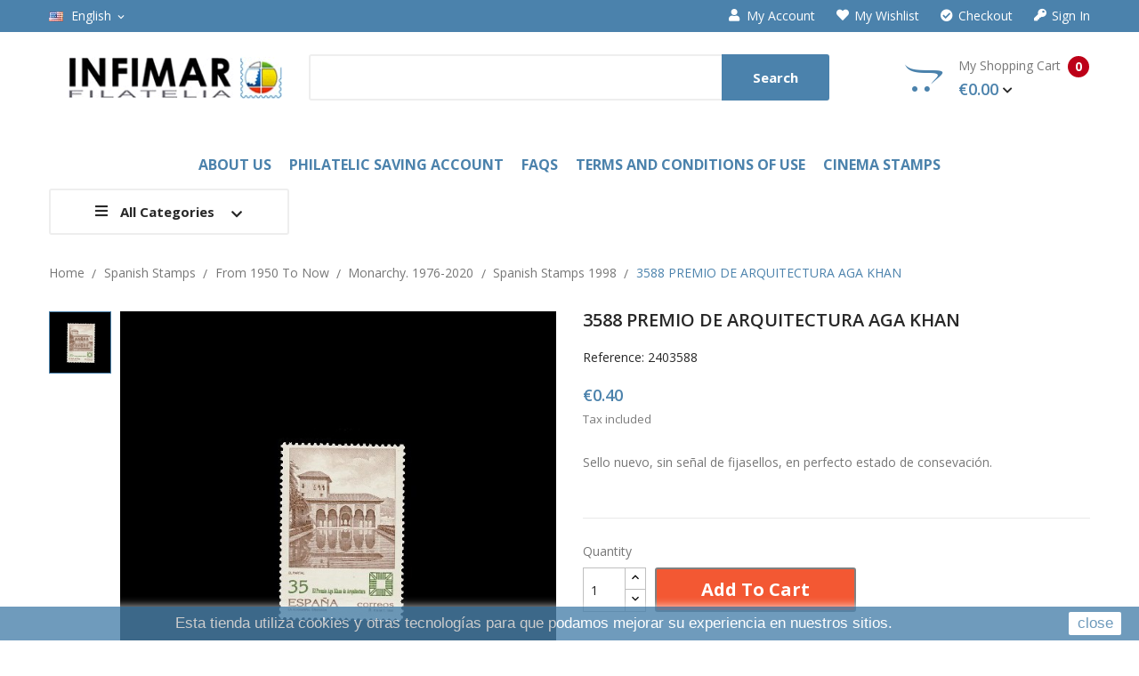

--- FILE ---
content_type: text/html; charset=utf-8
request_url: https://infimar.com/en/spanish-stamps-1998/1785-3588-premio-de-arquitectura-aga-khan.html
body_size: 18292
content:
<!doctype html>
<html lang="en">

  <head>
    
      
  <meta charset="utf-8">


  <meta http-equiv="x-ua-compatible" content="ie=edge">



  <link rel="canonical" href="https://infimar.com/en/spanish-stamps-1998/1785-3588-premio-de-arquitectura-aga-khan.html">

  <title>3588 PREMIO DE ARQUITECTURA AGA KHAN</title>
  <meta name="description" content="Sello nuevo, sin señal de fijasellos, en perfecto estado de consevación.">
  <meta name="keywords" content="spanish, stamps, spain stamps, spanish stamps online">
    


  <meta name="viewport" content="width=device-width, initial-scale=1">


  <link rel="icon" type="image/vnd.microsoft.icon" href="/img/favicon.ico?1553853227">
  <link rel="shortcut icon" type="image/x-icon" href="/img/favicon.ico?1553853227">

<link href="https://fonts.googleapis.com/css?family=Open+Sans:300,300i,400,400i,600,600i,700,700i,800,800i&amp;subset=cyrillic,cyrillic-ext,greek,greek-ext,latin-ext,vietnamese" rel="stylesheet">
<link href="https://fonts.googleapis.com/css?family=PT+Serif:400,400i,700,700i&amp;subset=cyrillic,cyrillic-ext,latin-ext" rel="stylesheet">
<link href="https://stackpath.bootstrapcdn.com/font-awesome/4.7.0/css/font-awesome.min.css" rel="stylesheet" integrity="sha384-wvfXpqpZZVQGK6TAh5PVlGOfQNHSoD2xbE+QkPxCAFlNEevoEH3Sl0sibVcOQVnN" crossorigin="anonymous">
 <script src="https://ajax.googleapis.com/ajax/libs/jquery/3.2.1/jquery.min.js"></script>

    <link rel="stylesheet" href="https://infimar.com/themes/theme_smartbook4/assets/cache/theme-f9c3e6152.css" type="text/css" media="all">




    <script type="text/javascript" src="https://www.google.com/recaptcha/api.js?hl=en" ></script>


  <script type="text/javascript">
        var CLOSE = "Close Categories";
        var MORE = "More Categories";
        var POSSLIDESHOW_NAV = 0;
        var POSSLIDESHOW_PAGI = 1;
        var POSSLIDESHOW_SPEED = 5000;
        var POS_HOME_PRODUCTTAB_ITEMS = 3;
        var POS_HOME_PRODUCTTAB_NAV = false;
        var POS_HOME_PRODUCTTAB_PAGINATION = true;
        var POS_HOME_PRODUCTTAB_SPEED = 1000;
        var VMEGAMENU_POPUP_EFFECT = "2";
        var p_version = "1.7";
        var prestashop = {"cart":{"products":[],"totals":{"total":{"type":"total","label":"Total","amount":0,"value":"\u20ac0.00"},"total_including_tax":{"type":"total","label":"Total (tax incl.)","amount":0,"value":"\u20ac0.00"},"total_excluding_tax":{"type":"total","label":"Total (tax excl.)","amount":0,"value":"\u20ac0.00"}},"subtotals":{"products":{"type":"products","label":"Subtotal","amount":0,"value":"\u20ac0.00"},"discounts":null,"shipping":{"type":"shipping","label":"Shipping","amount":0,"value":"Free"},"tax":null},"products_count":0,"summary_string":"0 items","vouchers":{"allowed":1,"added":[]},"discounts":[],"minimalPurchase":25,"minimalPurchaseRequired":"A minimum shopping cart total of \u20ac25.00 (tax excl.) is required to validate your order. Current cart total is \u20ac0.00 (tax excl.)."},"currency":{"name":"Euro","iso_code":"EUR","iso_code_num":"978","sign":"\u20ac"},"customer":{"lastname":null,"firstname":null,"email":null,"birthday":null,"newsletter":null,"newsletter_date_add":null,"optin":null,"website":null,"company":null,"siret":null,"ape":null,"is_logged":false,"gender":{"type":null,"name":null},"addresses":[]},"language":{"name":"English (United States)","iso_code":"en","locale":"en-US","language_code":"en","is_rtl":"0","date_format_lite":"Y-m-d","date_format_full":"Y-m-d H:i:s","id":1},"page":{"title":"","canonical":null,"meta":{"title":"3588 PREMIO DE ARQUITECTURA AGA KHAN","description":"Sello nuevo, sin se\u00f1al de fijasellos, en perfecto estado de consevaci\u00f3n.","keywords":"spanish, stamps, spain stamps, spanish stamps online","robots":"index"},"page_name":"product","body_classes":{"lang-en":true,"lang-rtl":false,"country-ES":true,"currency-EUR":true,"layout-full-width":true,"page-product":true,"tax-display-enabled":true,"product-id-1785":true,"product-3588 PREMIO DE ARQUITECTURA AGA KHAN":true,"product-id-category-355":true,"product-id-manufacturer-0":true,"product-id-supplier-0":true,"product-available-for-order":true},"admin_notifications":[]},"shop":{"name":"Infimar","logo":"\/img\/infimar-logo-1551196609.jpg","stores_icon":"\/img\/logo_stores.png","favicon":"\/img\/favicon.ico"},"urls":{"base_url":"https:\/\/infimar.com\/","current_url":"https:\/\/infimar.com\/en\/spanish-stamps-1998\/1785-3588-premio-de-arquitectura-aga-khan.html","shop_domain_url":"https:\/\/infimar.com","img_ps_url":"https:\/\/infimar.com\/img\/","img_cat_url":"https:\/\/infimar.com\/img\/c\/","img_lang_url":"https:\/\/infimar.com\/img\/l\/","img_prod_url":"https:\/\/infimar.com\/img\/p\/","img_manu_url":"https:\/\/infimar.com\/img\/m\/","img_sup_url":"https:\/\/infimar.com\/img\/su\/","img_ship_url":"https:\/\/infimar.com\/img\/s\/","img_store_url":"https:\/\/infimar.com\/img\/st\/","img_col_url":"https:\/\/infimar.com\/img\/co\/","img_url":"https:\/\/infimar.com\/themes\/theme_smartbook4\/assets\/img\/","css_url":"https:\/\/infimar.com\/themes\/theme_smartbook4\/assets\/css\/","js_url":"https:\/\/infimar.com\/themes\/theme_smartbook4\/assets\/js\/","pic_url":"https:\/\/infimar.com\/upload\/","pages":{"address":"https:\/\/infimar.com\/en\/direccion","addresses":"https:\/\/infimar.com\/en\/direcciones","authentication":"https:\/\/infimar.com\/en\/iniciar-sesion","cart":"https:\/\/infimar.com\/en\/carrito","category":"https:\/\/infimar.com\/en\/index.php?controller=category","cms":"https:\/\/infimar.com\/en\/index.php?controller=cms","contact":"https:\/\/infimar.com\/en\/contactenos","discount":"https:\/\/infimar.com\/en\/descuento","guest_tracking":"https:\/\/infimar.com\/en\/seguimiento-pedido-invitado","history":"https:\/\/infimar.com\/en\/historial-compra","identity":"https:\/\/infimar.com\/en\/datos-personales","index":"https:\/\/infimar.com\/en\/","my_account":"https:\/\/infimar.com\/en\/mi-cuenta","order_confirmation":"https:\/\/infimar.com\/en\/confirmacion-pedido","order_detail":"https:\/\/infimar.com\/en\/index.php?controller=order-detail","order_follow":"https:\/\/infimar.com\/en\/seguimiento-pedido","order":"https:\/\/infimar.com\/en\/pedido","order_return":"https:\/\/infimar.com\/en\/index.php?controller=order-return","order_slip":"https:\/\/infimar.com\/en\/facturas-abono","pagenotfound":"https:\/\/infimar.com\/en\/pagina-no-encontrada","password":"https:\/\/infimar.com\/en\/recuperar-contrase\u00f1a","pdf_invoice":"https:\/\/infimar.com\/en\/index.php?controller=pdf-invoice","pdf_order_return":"https:\/\/infimar.com\/en\/index.php?controller=pdf-order-return","pdf_order_slip":"https:\/\/infimar.com\/en\/index.php?controller=pdf-order-slip","prices_drop":"https:\/\/infimar.com\/en\/productos-rebajados","product":"https:\/\/infimar.com\/en\/index.php?controller=product","search":"https:\/\/infimar.com\/en\/busqueda","sitemap":"https:\/\/infimar.com\/en\/mapa del sitio","stores":"https:\/\/infimar.com\/en\/tiendas","supplier":"https:\/\/infimar.com\/en\/proveedor","register":"https:\/\/infimar.com\/en\/iniciar-sesion?create_account=1","order_login":"https:\/\/infimar.com\/en\/pedido?login=1"},"alternative_langs":{"en":"https:\/\/infimar.com\/en\/spanish-stamps-1998\/1785-3588-premio-de-arquitectura-aga-khan.html","es":"https:\/\/infimar.com\/es\/sellos-de-espana-de-1998\/1785-3588-premio-de-arquitectura-aga-khan.html"},"theme_assets":"\/themes\/theme_smartbook4\/assets\/","actions":{"logout":"https:\/\/infimar.com\/en\/?mylogout="},"no_picture_image":{"bySize":{"side_default":{"url":"https:\/\/infimar.com\/img\/p\/en-default-side_default.jpg","width":70,"height":92},"small_default":{"url":"https:\/\/infimar.com\/img\/p\/en-default-small_default.jpg","width":98,"height":98},"cart_default":{"url":"https:\/\/infimar.com\/img\/p\/en-default-cart_default.jpg","width":125,"height":125},"home_default":{"url":"https:\/\/infimar.com\/img\/p\/en-default-home_default.jpg","width":350,"height":350},"medium_default":{"url":"https:\/\/infimar.com\/img\/p\/en-default-medium_default.jpg","width":460,"height":460},"large_default":{"url":"https:\/\/infimar.com\/img\/p\/en-default-large_default.jpg","width":600,"height":600}},"small":{"url":"https:\/\/infimar.com\/img\/p\/en-default-side_default.jpg","width":70,"height":92},"medium":{"url":"https:\/\/infimar.com\/img\/p\/en-default-home_default.jpg","width":350,"height":350},"large":{"url":"https:\/\/infimar.com\/img\/p\/en-default-large_default.jpg","width":600,"height":600},"legend":""}},"configuration":{"display_taxes_label":true,"is_catalog":false,"show_prices":true,"opt_in":{"partner":false},"quantity_discount":{"type":"discount","label":"Discount"},"voucher_enabled":1,"return_enabled":0},"field_required":[],"breadcrumb":{"links":[{"title":"Home","url":"https:\/\/infimar.com\/en\/"},{"title":"Spanish stamps","url":"https:\/\/infimar.com\/en\/11-spanish-stamps"},{"title":"From 1950 to now","url":"https:\/\/infimar.com\/en\/1104-from-1950-to-now"},{"title":" Monarchy.  1976-2020","url":"https:\/\/infimar.com\/en\/129-monarchy-1976-2020"},{"title":"Spanish stamps 1998","url":"https:\/\/infimar.com\/en\/355-spanish-stamps-1998"},{"title":"3588 PREMIO DE ARQUITECTURA AGA KHAN","url":"https:\/\/infimar.com\/en\/spanish-stamps-1998\/1785-3588-premio-de-arquitectura-aga-khan.html"}],"count":6},"link":{"protocol_link":"https:\/\/","protocol_content":"https:\/\/"},"time":1769007462,"static_token":"9565feb8ebac4231da1c5b625d381f2f","token":"775bf502979cdc738865b9d033dc03a9"};
        var re_size = "normal";
        var re_theme = "light";
        var re_version = "1";
        var site_key = "6LcKPpUUAAAAAKslFeEcJzZePMMOvbuTZ3ianbRM";
        var there_is1 = "There is 1 error";
        var whitelist_m = "";
        var whitelisted = false;
        var wrong_captcha = "Wrong captcha.";
        var xprt_base_dir = "https:\/\/infimar.com\/";
      </script>



  
  <script type="text/javascript">
    (window.gaDevIds=window.gaDevIds||[]).push('d6YPbH');
    (function(i,s,o,g,r,a,m){i['GoogleAnalyticsObject']=r;i[r]=i[r]||function(){
      (i[r].q=i[r].q||[]).push(arguments)},i[r].l=1*new Date();a=s.createElement(o),
      m=s.getElementsByTagName(o)[0];a.async=1;a.src=g;m.parentNode.insertBefore(a,m)
    })(window,document,'script','https://www.google-analytics.com/analytics.js','ga');

          ga('create', 'UA-13217770-1', 'auto');
                      ga('send', 'pageview');
        ga('require', 'ec');
  </script>

 <script type="text/javascript">
            
        document.addEventListener('DOMContentLoaded', function() {
            if (typeof GoogleAnalyticEnhancedECommerce !== 'undefined') {
                var MBG = GoogleAnalyticEnhancedECommerce;
                MBG.setCurrency('EUR');
                MBG.add({"id":5090,"name":"spain-years-1991-95","category":"complete-years-packs","brand":"","variant":"","type":"typical","position":"0","quantity":1,"list":"product","url":"https%3A%2F%2Finfimar.com%2Fen%2Fcomplete-years-packs%2F5090-espaa-pack-de-cinco-aos-completos-de-1991-a-1995.html","price":65},'',true);MBG.add({"id":5094,"name":"spain-years-1960-64","category":"complete-years-packs","brand":"","variant":"","type":"typical","position":1,"quantity":1,"list":"product","url":"https%3A%2F%2Finfimar.com%2Fen%2Fcomplete-years-packs%2F5094-espaa-pack-de-cinco-aos-completos-de-1960-a-1964.html","price":95},'',true);MBG.add({"id":5117,"name":"spain-years-1996-00","category":"complete-years-packs","brand":"","variant":"","type":"typical","position":2,"quantity":1,"list":"product","url":"https%3A%2F%2Finfimar.com%2Fen%2Fcomplete-years-packs%2F5117-espana-pack-de-cinco-anos-completos-de-1996-a-2000.html","price":165},'',true);MBG.add({"id":5119,"name":"spain-years-2001-05","category":"complete-years-packs","brand":"","variant":"","type":"typical","position":3,"quantity":1,"list":"product","url":"https%3A%2F%2Finfimar.com%2Fen%2Fcomplete-years-packs%2F5119-spain-years-2001-05.html","price":300},'',true);MBG.add({"id":5093,"name":"spain-years-1965-75","category":"complete-years-packs","brand":"","variant":"","type":"typical","position":4,"quantity":1,"list":"product","url":"https%3A%2F%2Finfimar.com%2Fen%2Fcomplete-years-packs%2F5093-espaa-pack-de-once-aos-completos-de-1965-a-1975.html","price":55},'',true);MBG.add({"id":5092,"name":"spain-years-1976-85","category":"complete-years-packs","brand":"","variant":"","type":"typical","position":5,"quantity":1,"list":"product","url":"https%3A%2F%2Finfimar.com%2Fen%2Fcomplete-years-packs%2F5092-espaa-pack-de-diez-aos-completos-de-1976-a-1985.html","price":60},'',true);MBG.add({"id":5091,"name":"spain-years-1986-90","category":"complete-years-packs","brand":"","variant":"","type":"typical","position":6,"quantity":1,"list":"product","url":"https%3A%2F%2Finfimar.com%2Fen%2Fcomplete-years-packs%2F5091-espaa-pack-de-cinco-aos-completos-de-1986-a-1990.html","price":45},'',true);MBG.add({"id":5118,"name":"spain-years-2006-10","category":"complete-years-packs","brand":"","variant":"","type":"typical","position":7,"quantity":1,"list":"product","url":"https%3A%2F%2Finfimar.com%2Fen%2Fcomplete-years-packs%2F5118-spain-years-2006-10.html","price":335},'',true);MBG.addProductClick({"id":5090,"name":"spain-years-1991-95","category":"complete-years-packs","brand":"","variant":"","type":"typical","position":"0","quantity":1,"list":"product","url":"https%3A%2F%2Finfimar.com%2Fen%2Fcomplete-years-packs%2F5090-espaa-pack-de-cinco-aos-completos-de-1991-a-1995.html","price":65});MBG.addProductClick({"id":5094,"name":"spain-years-1960-64","category":"complete-years-packs","brand":"","variant":"","type":"typical","position":1,"quantity":1,"list":"product","url":"https%3A%2F%2Finfimar.com%2Fen%2Fcomplete-years-packs%2F5094-espaa-pack-de-cinco-aos-completos-de-1960-a-1964.html","price":95});MBG.addProductClick({"id":5117,"name":"spain-years-1996-00","category":"complete-years-packs","brand":"","variant":"","type":"typical","position":2,"quantity":1,"list":"product","url":"https%3A%2F%2Finfimar.com%2Fen%2Fcomplete-years-packs%2F5117-espana-pack-de-cinco-anos-completos-de-1996-a-2000.html","price":165});MBG.addProductClick({"id":5119,"name":"spain-years-2001-05","category":"complete-years-packs","brand":"","variant":"","type":"typical","position":3,"quantity":1,"list":"product","url":"https%3A%2F%2Finfimar.com%2Fen%2Fcomplete-years-packs%2F5119-spain-years-2001-05.html","price":300});MBG.addProductClick({"id":5093,"name":"spain-years-1965-75","category":"complete-years-packs","brand":"","variant":"","type":"typical","position":4,"quantity":1,"list":"product","url":"https%3A%2F%2Finfimar.com%2Fen%2Fcomplete-years-packs%2F5093-espaa-pack-de-once-aos-completos-de-1965-a-1975.html","price":55});MBG.addProductClick({"id":5092,"name":"spain-years-1976-85","category":"complete-years-packs","brand":"","variant":"","type":"typical","position":5,"quantity":1,"list":"product","url":"https%3A%2F%2Finfimar.com%2Fen%2Fcomplete-years-packs%2F5092-espaa-pack-de-diez-aos-completos-de-1976-a-1985.html","price":60});MBG.addProductClick({"id":5091,"name":"spain-years-1986-90","category":"complete-years-packs","brand":"","variant":"","type":"typical","position":6,"quantity":1,"list":"product","url":"https%3A%2F%2Finfimar.com%2Fen%2Fcomplete-years-packs%2F5091-espaa-pack-de-cinco-aos-completos-de-1986-a-1990.html","price":45});MBG.addProductClick({"id":5118,"name":"spain-years-2006-10","category":"complete-years-packs","brand":"","variant":"","type":"typical","position":7,"quantity":1,"list":"product","url":"https%3A%2F%2Finfimar.com%2Fen%2Fcomplete-years-packs%2F5118-spain-years-2006-10.html","price":335});
            }
        });
        
    </script>





    
  <meta property="og:type" content="product">
  <meta property="og:url" content="https://infimar.com/en/spanish-stamps-1998/1785-3588-premio-de-arquitectura-aga-khan.html">
  <meta property="og:title" content="3588 PREMIO DE ARQUITECTURA AGA KHAN">
  <meta property="og:site_name" content="Infimar">
  <meta property="og:description" content="Sello nuevo, sin señal de fijasellos, en perfecto estado de consevación.">
  <meta property="og:image" content="https://infimar.com/2543-large_default/3588-premio-de-arquitectura-aga-khan.jpg">
  <meta property="product:pretax_price:amount" content="0.330579">
  <meta property="product:pretax_price:currency" content="EUR">
  <meta property="product:price:amount" content="0.4">
  <meta property="product:price:currency" content="EUR">
  
  </head>

  <body id="product" class="lang-en country-es currency-eur layout-full-width page-product tax-display-enabled product-id-1785 product-3588-premio-de-arquitectura-aga-khan product-id-category-355 product-id-manufacturer-0 product-id-supplier-0 product-available-for-order">

    
      
    

    <main>
      
              

      <header id="header">
        
          
  <div class="header-banner">
      
  </div>



  <nav class="header-nav">
    <div class="container">
         <div class="language-selector-wrapper selector-block">
     <span id="language-selector-label" class=" selector-label hidden-lg-down">Language :</span>
    <div class="language-selector localiz_block  dropdown js-dropdown">
      <button data-toggle="dropdown" class=" btn-unstyle" aria-haspopup="true" aria-expanded="false" aria-label="Language dropdown">
        <img src="https://infimar.com/img/l/1.jpg" alt="" width="16" height="11" />
		<span class="expand-more">English</span>
		<i class="material-icons">expand_more</i>
      </button>
      <ul class="dropdown-menu" aria-labelledby="language-selector-label">
                  <li  class="current" >
            <a href="https://infimar.com/en/spanish-stamps-1998/1785-3588-premio-de-arquitectura-aga-khan.html" class="dropdown-item"><img src="https://infimar.com/img/l/1.jpg" alt="" width="16" height="11" />English</a>
          </li>
                  <li >
            <a href="https://infimar.com/es/sellos-de-espana-de-1998/1785-3588-premio-de-arquitectura-aga-khan.html" class="dropdown-item"><img src="https://infimar.com/img/l/3.jpg" alt="" width="16" height="11" />Español</a>
          </li>
              </ul>
    </div>
  </div>

      
<div class="user-info-block selector-block hidden-lg-up">
    <div class="currency-selector localiz_block dropdown js-dropdown">
	    <button data-target="#" data-toggle="dropdown" class=" btn-unstyle">
		  <span class="icon icon-Settings"></span>
		  <span class="expand-more">Acceso</span>
		  <i class="material-icons">expand_more</i>
		</button>
		<ul class="dropdown-menu">
		<li>
			<a href="https://infimar.com/en/mi-cuenta" rel="nofollow" class="dropdown-item">My account</a>
		</li>
		
				<li>
			<a href="https://infimar.com/en/carrito?action=show" class="dropdown-item" >Checkout</a>
		</li>
		<li>
						  <a
				href="https://infimar.com/en/mi-cuenta"
				title="Log in to your customer account"
				rel="nofollow" class="dropdown-item"
			  >
				<span>Sign in</span>
			  </a>
		  </li>
				</ul>
    </div>
</div>
<ul class="user_info_desktop hidden-md-down">
	<li>
		<a href="https://infimar.com/en/mi-cuenta" rel="nofollow" class="dropdown-item"><i class="fa fa-user"></i> My account</a>
	</li>
	<li>
		<a class="dropdown-item" href="https://infimar.com/en/module/blockwishlist/mywishlist" title="My wishlist"><i class="fa fa-heart"></i>My wishlist</a>
	</li>
	<li>
		<a href="https://infimar.com/en/carrito?action=show" class="dropdown-item"><i class="fa fa-check-circle"></i>Checkout</a>
	</li> 
	<li>
		  <a
		href="https://infimar.com/en/mi-cuenta" class="dropdown-item"
		title="Log in to your customer account"
		rel="nofollow"
	  >
		<i class="fa fa-key"></i> Sign in
	  </a>
		</li>
</ul>
    </div>
  </nav>



  <div class="header-top">
    <div class="container">
       <div class="row">
		<div class="header_logo col-left col col-lg-3 col-md-12 col-xs-12">
		  <a href="https://infimar.com/">
			<img class="logo img-responsive" src="/img/infimar-logo-1551196609.jpg" alt="Infimar">
		  </a>
		</div>
		<div class="col-right col col-xs-12 col-lg-9 col-md-12 display_top">
			     <div class="blockcart cart-preview" data-refresh-url="//infimar.com/en/module/ps_shoppingcart/ajax" data-cartitems="0">
	<div class="header">
		<a rel="nofollow" href="//infimar.com/en/carrito?action=show">
			<i class="fab fa-opencart"></i> 
			My Shopping Cart 
			 <span class="item_count">0</span>
			<span class="item_total">€0.00</span>
		</a>
	</div>
    <div class="body">
		<div class="content-cart">
			<div class="mini_cart_arrow"></div>
			<ul>
			  			</ul>
			<div class="price_content">
				<div class="cart-subtotals">
				  					<div class="products price_inline">
					  <span class="label">Subtotal</span>
					  					  	<span class="value">€0.00</span>
					  					</div>
					<p style="display:none">array(4) {
  ["type"]=>
  string(8) "products"
  ["label"]=>
  string(8) "Subtotal"
  ["amount"]=>
  float(0)
  ["value"]=>
  string(7) "€0.00"
}
</p>
				  					<div class=" price_inline">
					  <span class="label"></span>
					  					  	<span class="value"></span>
					  					</div>
					<p style="display:none">NULL
</p>
				  					<div class="shipping price_inline">
					  <span class="label">Shipping</span>
					  					  	<span class="value">Variable</span>
					  					</div>
					<p style="display:none">array(4) {
  ["type"]=>
  string(8) "shipping"
  ["label"]=>
  string(8) "Shipping"
  ["amount"]=>
  int(0)
  ["value"]=>
  string(4) "Free"
}
</p>
				  					<div class=" price_inline">
					  <span class="label"></span>
					  					  	<span class="value"></span>
					  					</div>
					<p style="display:none">NULL
</p>
				  				</div>
				<div class="cart-total price_inline">
				  <span class="label">Total</span>
				  <span class="value">€0.00</span>
				</div>
			</div>
			<div class="checkout">
				<a href="//infimar.com/en/carrito?action=show" class="btn btn-primary">Tramitar Pedido</a>
			</div>
		</div>
	</div>
</div>
<script type="text/javascript">
var wishlistProductsIds='';
var baseDir ='https://infimar.com/';
var static_token='9565feb8ebac4231da1c5b625d381f2f';
var isLogged ='0';
var loggin_required='You must be logged in to manage your wishlist.';
var added_to_wishlist ='The product was successfully added to your wishlist.';
var mywishlist_url='https://infimar.com/en/module/blockwishlist/mywishlist';
	var isLoggedWishlist=false;
</script>
<!-- Block search module TOP -->
<div class="block-search  col-lg-8 col-md-8 col-sm-12">
	<div id="search_widget" class=" search_top" data-search-controller-url="//infimar.com/en/busqueda">
		<form method="get" action="//infimar.com/en/busqueda">
			<input type="hidden" name="controller" value="search">
			<input class="text_input" type="text" name="s" value="" placeholder="Search our catalog" aria-label="Search">
			<button type="submit">
				Search
			</button>
		</form>
	</div>
</div>
<!-- /Block search module TOP -->

		</div>
      </div>
    </div>
  </div>
<div class="header-bottom">
	<div class="container">
	    <div class="row">
	    	<div class="display_bottom col-xs-12 col-lg-12 col-md-12">
				<!-- Block categories module -->
	<div class="ma-nav-mobile-container hidden-lg-up">
		<div class="pt_custommenu_mobile">
		<div class="navbar">
			<div id="navbar-inner" class="navbar-inner navbar-inactive">
				<a class="btn-navbar">Category</a>
				<ul id="pt_custommenu_itemmobile" class="tree dhtml  mobilemenu nav-collapse collapse">
											<li><a href="https://infimar.com/en/11-spanish-stamps">Spanish stamps </a>
												<ul class="dhtml">
													<li><a href="https://infimar.com/en/1103-from-1900-to-1949">From 1900 to 1949 </a>
								<ul>
																	<li><a href="https://infimar.com/en/119-alfonso-xiii-1901-1931">Alfonso XIII.  1901-1931 </a>
																	<li><a href="https://infimar.com/en/242-republic-1931-1938">Republic.  1931-1938 </a>
																	<li><a href="https://infimar.com/en/241-spanish-state-1936-1949">Spanish State. 1936-1949 </a>
																	<li><a href="https://infimar.com/en/1032-beneficence">Beneficence </a>
																</ul>
													<li><a href="https://infimar.com/en/1104-from-1950-to-now">From 1950 to now </a>
								<ul>
																	<li><a href="https://infimar.com/en/120-spanish-state-1950-1975">Spanish State.  1950-1975 </a>
																	<li><a href="https://infimar.com/en/129-monarchy-1976-2020"> Monarchy.  1976-2020 </a>
																	<li><a href="https://infimar.com/en/1161-complete-years-of-spain">Complete years of Spain </a>
																	<li><a href="https://infimar.com/en/40-minisheets">Minisheets </a>
																	<li><a href="https://infimar.com/en/41-official-luxury-proofs">Official luxury proofs </a>
																	<li><a href="https://infimar.com/en/42-postal-cover-cards">Postal cover cards </a>
																	<li><a href="https://infimar.com/en/43-postal-cards">Postal cards </a>
																	<li><a href="https://infimar.com/en/1072-the-spanish-mail-postcards">The Spanish mail postcards </a>
																	<li><a href="https://infimar.com/en/1164-homenajes-filatelicos">Homenajes Filatélicos </a>
																	<li><a href="https://infimar.com/en/44-aerograms">Aerograms </a>
																	<li><a href="https://infimar.com/en/122-other-emissions">Other emissions </a>
																	<li><a href="https://infimar.com/en/1171-joint-issues">Joint issues </a>
																	<li><a href="https://infimar.com/en/1178-pliegos-premium">Pliegos Premium </a>
																</ul>
												</ul>
												</li>
											<li><a href="https://infimar.com/en/12-andorran-stamps">Andorran stamps </a>
												<ul class="dhtml">
													<li><a href="https://infimar.com/en/381-spanish-andorra-1948-2019">Spanish Andorra  1948-2019 </a>
								<ul>
																</ul>
													<li><a href="https://infimar.com/en/537-spanish-andorra-complete-years">Spanish Andorra. Complete years </a>
								<ul>
																</ul>
													<li><a href="https://infimar.com/en/1053-french-andorra">French Andorra </a>
								<ul>
																</ul>
												</ul>
												</li>
											<li><a href="https://infimar.com/en/13-equatorial-guinea-stamps">Equatorial Guinea stamps </a>
												<ul class="dhtml">
													<li><a href="https://infimar.com/en/382-equatorial-guinea-1968-2018">Equatorial Guinea  1968 - 2018 </a>
								<ul>
																</ul>
													<li><a href="https://infimar.com/en/1165-equatorial-guinea-minisheets">Equatorial Guinea. Minisheets </a>
								<ul>
																</ul>
												</ul>
												</li>
											<li><a href="https://infimar.com/en/893-postage-stamps-of-spanish-ex-colonies">Postage stamps of Spanish ex-colonies </a>
												<ul class="dhtml">
													<li><a href="https://infimar.com/en/897-fernando-poo">Fernando  Poo </a>
								<ul>
																</ul>
													<li><a href="https://infimar.com/en/895-spanish-guinea">Spanish Guinea </a>
								<ul>
																</ul>
													<li><a href="https://infimar.com/en/894-ifni">Ifni </a>
								<ul>
																</ul>
													<li><a href="https://infimar.com/en/898-morocco">Morocco </a>
								<ul>
																</ul>
													<li><a href="https://infimar.com/en/899-ro-muni">Río  Muni </a>
								<ul>
																</ul>
													<li><a href="https://infimar.com/en/900-sahara">Sahara </a>
								<ul>
																</ul>
												</ul>
												</li>
											<li><a href="https://infimar.com/en/77-philatelic-items">Philatelic items </a>
												<ul class="dhtml">
													<li><a href="https://infimar.com/en/1034-philatelic-accessories">Philatelic accessories </a>
								<ul>
																</ul>
													<li><a href="https://infimar.com/en/1134-album-leaves">Album leaves </a>
								<ul>
																	<li><a href="https://infimar.com/en/1135-spain">Spain </a>
																	<li><a href="https://infimar.com/en/1138-neutral">Neutral </a>
																</ul>
												</ul>
												</li>
											<li><a href="https://infimar.com/en/22--topical-collections"> Topical collections </a>
												<ul class="dhtml">
													<li><a href="https://infimar.com/en/770-america-upaep">America - Upaep </a>
								<ul>
																</ul>
													<li><a href="https://infimar.com/en/28-cars">Cars </a>
								<ul>
																</ul>
													<li><a href="https://infimar.com/en/989-ships">Ships </a>
								<ul>
																</ul>
													<li><a href="https://infimar.com/en/26-cinema">Cinema </a>
								<ul>
																	<li><a href="https://infimar.com/en/397-collection-los-sellos-de-las-estrellas-and-philatelic-items">Collection &quot;Los Sellos de las Estrellas&quot; and philatelic items </a>
																	<li><a href="https://infimar.com/en/394-cinema-stamps">Cinema stamps </a>
																</ul>
													<li><a href="https://infimar.com/en/402-disney-">Disney  </a>
								<ul>
																</ul>
													<li><a href="https://infimar.com/en/781-olympics-games">Olympics  Games </a>
								<ul>
																</ul>
													<li><a href="https://infimar.com/en/404-music">Music </a>
								<ul>
																</ul>
													<li><a href="https://infimar.com/en/56-spanish-monuments">Spanish monuments </a>
								<ul>
																	<li><a href="https://infimar.com/en/1067-spanish-monuments-stamps">Spanish monuments stamps </a>
																</ul>
													<li><a href="https://infimar.com/en/29-spanish-painting">Spanish painting </a>
								<ul>
																	<li><a href="https://infimar.com/en/1157-collection-pintura-espanola-">Collection &quot;Pintura Española&quot;  </a>
																	<li><a href="https://infimar.com/en/94-spanish-painting-stamps">Spanish painting stamps </a>
																	<li><a href="https://infimar.com/en/92-philatelic-items-of-spanish-painting">Philatelic items of spanish painting </a>
																</ul>
													<li><a href="https://infimar.com/en/376-universal-stamps">Universal stamps </a>
								<ul>
																	<li><a href="https://infimar.com/en/1064-stamps-from-the-collection-sellos-universales">Stamps from the collection &quot;Sellos Universales&quot; </a>
																</ul>
													<li><a href="https://infimar.com/en/1177-sellos-ii-milenio">Sellos II Milenio </a>
								<ul>
																</ul>
												</ul>
												</li>
											<li><a href="https://infimar.com/en/771--opportunities-"> Opportunities  </a>
												<ul class="dhtml">
													<li><a href="https://infimar.com/en/772-collections-of-stamps">Collections of stamps. </a>
								<ul>
																</ul>
													<li><a href="https://infimar.com/en/977-post-books">Post books </a>
								<ul>
																</ul>
													<li><a href="https://infimar.com/en/1049-philatelic-items">Philatelic items. </a>
								<ul>
																</ul>
													<li><a href="https://infimar.com/en/1180-etiquetas-atm">Etiquetas ATM </a>
								<ul>
																</ul>
													<li><a href="https://infimar.com/en/1183-sellos-de-espana-para-franqueo">Sellos de España para franqueo </a>
								<ul>
																</ul>
												</ul>
												</li>
										     
															<li class="cms">
									<a href="https://infimar.com/en/content/4-about-us" title="Contains Subs">About us</a>
								</li>
															<li class="cms">
									<a href="https://infimar.com/en/content/8-cuenta-de-ahorro-filatelica" title="Contains Subs">Philatelic Saving Account</a>
								</li>
															<li class="cms">
									<a href="https://infimar.com/en/content/10-FAQs" title="Contains Subs">FAQs</a>
								</li>
															<li class="cms">
									<a href="https://infimar.com/en/content/3-terms-and-conditions-of-use" title="Contains Subs">Terms and conditions of use</a>
								</li>
																			 
																			 
																			 
																			 
																			 
																													</ul>
			</div>
		</div>
		</div>
</div>
<!-- /Block categories module -->
<div class="nav-container hidden-md-down">
	<div class="nav-inner">
		<div id="pt_custommenu" class="pt_custommenu">
		    <div class ="pt_menu pt_menu_cms"><div class="parentMenu" ><a class="fontcustom2" href="https://infimar.com/en/content/4-about-us"><span>About us</span></a></div></div>
<div class ="pt_menu pt_menu_cms"><div class="parentMenu" ><a class="fontcustom2" href="https://infimar.com/en/content/8-cuenta-de-ahorro-filatelica"><span>Philatelic Saving Account</span></a></div></div>
<div class ="pt_menu pt_menu_cms"><div class="parentMenu" ><a class="fontcustom2" href="https://infimar.com/en/content/10-FAQs"><span>FAQs</span></a></div></div>
<div class ="pt_menu pt_menu_cms"><div class="parentMenu" ><a class="fontcustom2" href="https://infimar.com/en/content/3-terms-and-conditions-of-use"><span>Terms and conditions of use</span></a></div></div>
<div id="pt_menu394" class="pt_menu nav-1 pt_menu_no_child"><div class="parentMenu"><a href="https://infimar.com/en/394-cinema-stamps" class="fontcustom2"><span>Cinema stamps</span></a></div></div>
		</div>
	</div>
</div>
<script type="text/javascript">
//<![CDATA[
var CUSTOMMENU_POPUP_EFFECT = 1;
var CUSTOMMENU_POPUP_TOP_OFFSET = 40;
//]]>
</script>
			</div>
			<div class="col-lg-3 col-md-12 col-xs-12">
				<div class="navleft-container hidden-md-down ">
	<div class="pt_vegamenu">
		<div class="pt_vmegamenu_title">
			<h2><i class="ion-navicon"></i>All categories</h2>
		</div>
		<div id="pt_vmegamenu" class="pt_vmegamenu pt_vegamenu_cate">
			<div id="ver_pt_menu11" class="pt_menu" ><div class="parentMenu"><a href="https://infimar.com/en/11-spanish-stamps"><span>Spanish stamps</span></a></div><div class="wrap-popup"><div id="ver_popup11" class="popup"><div class="box-popup"><div class="block1"><div class="column first col1" style="float:left;"><div class="itemMenu level1"><a class="itemMenuName level3" href="https://infimar.com/en/1103-from-1900-to-1949"><span>From 1900 to 1949</span></a><div class="itemSubMenu level3"><div class="itemMenu level4"><a class="itemMenuName level4" href="https://infimar.com/en/119-alfonso-xiii-1901-1931"><span>Alfonso XIII.  1901-1931</span></a><a class="itemMenuName level4" href="https://infimar.com/en/242-republic-1931-1938"><span>Republic.  1931-1938</span></a><a class="itemMenuName level4" href="https://infimar.com/en/241-spanish-state-1936-1949"><span>Spanish State. 1936-1949</span></a><a class="itemMenuName level4" href="https://infimar.com/en/1032-beneficence"><span>Beneficence</span></a></div></div></div></div><div class="column last col2" style="float:left;"><div class="itemMenu level1"><a class="itemMenuName level3" href="https://infimar.com/en/1104-from-1950-to-now"><span>From 1950 to now</span></a><div class="itemSubMenu level3"><div class="itemMenu level4"><a class="itemMenuName level4" href="https://infimar.com/en/120-spanish-state-1950-1975"><span>Spanish State.  1950-1975</span></a><a class="itemMenuName level4" href="https://infimar.com/en/129-monarchy-1976-2020"><span> Monarchy.  1976-2020</span></a><a class="itemMenuName level4" href="https://infimar.com/en/1161-complete-years-of-spain"><span>Complete years of Spain</span></a><a class="itemMenuName level4" href="https://infimar.com/en/40-minisheets"><span>Minisheets</span></a><a class="itemMenuName level4" href="https://infimar.com/en/41-official-luxury-proofs"><span>Official luxury proofs</span></a><a class="itemMenuName level4" href="https://infimar.com/en/42-postal-cover-cards"><span>Postal cover cards</span></a><a class="itemMenuName level4" href="https://infimar.com/en/43-postal-cards"><span>Postal cards</span></a><a class="itemMenuName level4" href="https://infimar.com/en/1072-the-spanish-mail-postcards"><span>The Spanish mail postcards</span></a><a class="itemMenuName level4" href="https://infimar.com/en/1164-homenajes-filatelicos"><span>Homenajes Filatélicos</span></a><a class="itemMenuName level4" href="https://infimar.com/en/44-aerograms"><span>Aerograms</span></a><a class="itemMenuName level4" href="https://infimar.com/en/122-other-emissions"><span>Other emissions</span></a><a class="itemMenuName level4" href="https://infimar.com/en/1171-joint-issues"><span>Joint issues</span></a><a class="itemMenuName level4" href="https://infimar.com/en/1178-pliegos-premium"><span>Pliegos Premium</span></a></div></div></div></div><div class="clearBoth"></div></div></div></div></div></div><div id="ver_pt_menu12" class="pt_menu" ><div class="parentMenu"><a href="https://infimar.com/en/12-andorran-stamps"><span>Andorran stamps</span></a></div><div class="wrap-popup"><div id="ver_popup12" class="popup"><div class="box-popup"><div class="block1"><div class="column last col1" style="float:left;"><div class="itemMenu level1"><a class="itemMenuName level3 nochild" href="https://infimar.com/en/381-spanish-andorra-1948-2019"><span>Spanish Andorra  1948-2019</span></a><a class="itemMenuName level3 nochild" href="https://infimar.com/en/537-spanish-andorra-complete-years"><span>Spanish Andorra. Complete years</span></a><a class="itemMenuName level3 nochild" href="https://infimar.com/en/1053-french-andorra"><span>French Andorra</span></a></div></div><div class="clearBoth"></div></div></div></div></div></div><div id="ver_pt_menu13" class="pt_menu" ><div class="parentMenu"><a href="https://infimar.com/en/13-equatorial-guinea-stamps"><span>Equatorial Guinea stamps</span></a></div><div class="wrap-popup"><div id="ver_popup13" class="popup"><div class="box-popup"><div class="block1"><div class="column last col1" style="float:left;"><div class="itemMenu level1"><a class="itemMenuName level3 nochild" href="https://infimar.com/en/382-equatorial-guinea-1968-2018"><span>Equatorial Guinea  1968 - 2018</span></a><a class="itemMenuName level3 nochild" href="https://infimar.com/en/1165-equatorial-guinea-minisheets"><span>Equatorial Guinea. Minisheets</span></a></div></div><div class="clearBoth"></div></div></div></div></div></div><div id="ver_pt_menu893" class="pt_menu" ><div class="parentMenu"><a href="https://infimar.com/en/893-postage-stamps-of-spanish-ex-colonies"><span>Postage stamps of Spanish ex-colonies</span></a></div><div class="wrap-popup"><div id="ver_popup893" class="popup"><div class="box-popup"><div class="block1"><div class="column last col1" style="float:left;"><div class="itemMenu level1"><a class="itemMenuName level3 nochild" href="https://infimar.com/en/897-fernando-poo"><span>Fernando  Poo</span></a><a class="itemMenuName level3 nochild" href="https://infimar.com/en/895-spanish-guinea"><span>Spanish Guinea</span></a><a class="itemMenuName level3 nochild" href="https://infimar.com/en/894-ifni"><span>Ifni</span></a><a class="itemMenuName level3 nochild" href="https://infimar.com/en/898-morocco"><span>Morocco</span></a><a class="itemMenuName level3 nochild" href="https://infimar.com/en/899-ro-muni"><span>Río  Muni</span></a><a class="itemMenuName level3 nochild" href="https://infimar.com/en/900-sahara"><span>Sahara</span></a></div></div><div class="clearBoth"></div></div></div></div></div></div><div id="ver_pt_menu77" class="pt_menu" ><div class="parentMenu"><a href="https://infimar.com/en/77-philatelic-items"><span>Philatelic items</span></a></div><div class="wrap-popup"><div id="ver_popup77" class="popup"><div class="box-popup"><div class="block1"><div class="column first col1" style="float:left;"><div class="itemMenu level1"><a class="itemMenuName level3" href="https://infimar.com/en/1034-philatelic-accessories"><span>Philatelic accessories</span></a></div></div><div class="column last col2" style="float:left;"><div class="itemMenu level1"><a class="itemMenuName level3" href="https://infimar.com/en/1134-album-leaves"><span>Album leaves</span></a><div class="itemSubMenu level3"><div class="itemMenu level4"><a class="itemMenuName level4" href="https://infimar.com/en/1135-spain"><span>Spain</span></a><a class="itemMenuName level4" href="https://infimar.com/en/1138-neutral"><span>Neutral</span></a></div></div></div></div><div class="clearBoth"></div></div></div></div></div></div><div id="ver_pt_menu22" class="pt_menu" ><div class="parentMenu"><a href="https://infimar.com/en/22--topical-collections"><span> Topical collections</span></a></div><div class="wrap-popup"><div id="ver_popup22" class="popup"><div class="box-popup"><div class="block1"><div class="column first col1" style="float:left;"><div class="itemMenu level1"><a class="itemMenuName level3" href="https://infimar.com/en/770-america-upaep"><span>America - Upaep</span></a><a class="itemMenuName level3" href="https://infimar.com/en/28-cars"><span>Cars</span></a><a class="itemMenuName level3" href="https://infimar.com/en/989-ships"><span>Ships</span></a></div></div><div class="column col2" style="float:left;"><div class="itemMenu level1"><a class="itemMenuName level3" href="https://infimar.com/en/26-cinema"><span>Cinema</span></a><div class="itemSubMenu level3"><div class="itemMenu level4"><a class="itemMenuName level4" href="https://infimar.com/en/397-collection-los-sellos-de-las-estrellas-and-philatelic-items"><span>Collection "Los Sellos de las Estrellas" and philatelic items</span></a><a class="itemMenuName level4" href="https://infimar.com/en/394-cinema-stamps"><span>Cinema stamps</span></a></div></div><a class="itemMenuName level3" href="https://infimar.com/en/402-disney-"><span>Disney </span></a><a class="itemMenuName level3" href="https://infimar.com/en/781-olympics-games"><span>Olympics  Games</span></a></div></div><div class="column col3" style="float:left;"><div class="itemMenu level1"><a class="itemMenuName level3" href="https://infimar.com/en/404-music"><span>Music</span></a><a class="itemMenuName level3" href="https://infimar.com/en/56-spanish-monuments"><span>Spanish monuments</span></a><div class="itemSubMenu level3"><div class="itemMenu level4"><a class="itemMenuName level4" href="https://infimar.com/en/1067-spanish-monuments-stamps"><span>Spanish monuments stamps</span></a></div></div><a class="itemMenuName level3" href="https://infimar.com/en/29-spanish-painting"><span>Spanish painting</span></a><div class="itemSubMenu level3"><div class="itemMenu level4"><a class="itemMenuName level4" href="https://infimar.com/en/1157-collection-pintura-espanola-"><span>Collection "Pintura Española" </span></a><a class="itemMenuName level4" href="https://infimar.com/en/94-spanish-painting-stamps"><span>Spanish painting stamps</span></a><a class="itemMenuName level4" href="https://infimar.com/en/92-philatelic-items-of-spanish-painting"><span>Philatelic items of spanish painting</span></a></div></div></div></div><div class="column last col4" style="float:left;"><div class="itemMenu level1"><a class="itemMenuName level3" href="https://infimar.com/en/376-universal-stamps"><span>Universal stamps</span></a><div class="itemSubMenu level3"><div class="itemMenu level4"><a class="itemMenuName level4" href="https://infimar.com/en/1064-stamps-from-the-collection-sellos-universales"><span>Stamps from the collection "Sellos Universales"</span></a></div></div><a class="itemMenuName level3" href="https://infimar.com/en/1177-sellos-ii-milenio"><span>Sellos II Milenio</span></a></div></div><div class="clearBoth"></div></div></div></div></div></div><div id="ver_pt_menu771" class="pt_menu" ><div class="parentMenu"><a href="https://infimar.com/en/771--opportunities-"><span> Opportunities </span></a></div><div class="wrap-popup"><div id="ver_popup771" class="popup"><div class="box-popup"><div class="block1"><div class="column last col1" style="float:left;"><div class="itemMenu level1"><a class="itemMenuName level3 nochild" href="https://infimar.com/en/772-collections-of-stamps"><span>Collections of stamps.</span></a><a class="itemMenuName level3 nochild" href="https://infimar.com/en/977-post-books"><span>Post books</span></a><a class="itemMenuName level3 nochild" href="https://infimar.com/en/1049-philatelic-items"><span>Philatelic items.</span></a><a class="itemMenuName level3 nochild" href="https://infimar.com/en/1180-etiquetas-atm"><span>Etiquetas ATM</span></a><a class="itemMenuName level3 nochild" href="https://infimar.com/en/1183-sellos-de-espana-para-franqueo"><span>Sellos de España para franqueo</span></a></div></div><div class="clearBoth"></div></div></div></div></div></div>
		</div>
		<div class="clearfix"></div>
	</div>	
</div>
			</div>
			<div class="display_bottom col-xs-12 col-lg-9 col-md-12">
				     
			</div>
		</div>
	</div>
</div>
  

<link href="https://infimar.com/themes/theme_smartbook4/assets/css/estilos-seobadajoz.css" rel="stylesheet" type="text/css" media="screen" />

<script>
(function(h,o,t,j,a,r){
h.hj=h.hj||function(){(h.hj.q=h.hj.q||[]).push(arguments)};
h._hjSettings={hjid:3358929,hjsv:6};
a=o.getElementsByTagName('head')[0];
r=o.createElement('script');r.async=1;
r.src=t+h._hjSettings.hjid+j+h._hjSettings.hjsv;
a.appendChild(r);
})(window,document,'https://static.hotjar.com/c/hotjar-','.js?sv=');
</script>



        
      </header>
	      
        
<aside id="notifications">
  <div class="container">
    
    
    
      </div>
</aside>
      
	    			
				<div class="breadcrumb_container">
	<div class="container">
		<nav data-depth="6" class="breadcrumb-inner">
		  <ol itemscope itemtype="http://schema.org/BreadcrumbList">
						  
				<li itemprop="itemListElement" itemscope itemtype="http://schema.org/ListItem">
				  <a itemprop="item" href="https://infimar.com/en/">
					<span itemprop="name">Home</span>
				  </a>
				  <meta itemprop="position" content="1">
				</li>
			  
						  
				<li itemprop="itemListElement" itemscope itemtype="http://schema.org/ListItem">
				  <a itemprop="item" href="https://infimar.com/en/11-spanish-stamps">
					<span itemprop="name">Spanish stamps</span>
				  </a>
				  <meta itemprop="position" content="2">
				</li>
			  
						  
				<li itemprop="itemListElement" itemscope itemtype="http://schema.org/ListItem">
				  <a itemprop="item" href="https://infimar.com/en/1104-from-1950-to-now">
					<span itemprop="name">From 1950 to now</span>
				  </a>
				  <meta itemprop="position" content="3">
				</li>
			  
						  
				<li itemprop="itemListElement" itemscope itemtype="http://schema.org/ListItem">
				  <a itemprop="item" href="https://infimar.com/en/129-monarchy-1976-2020">
					<span itemprop="name"> Monarchy.  1976-2020</span>
				  </a>
				  <meta itemprop="position" content="4">
				</li>
			  
						  
				<li itemprop="itemListElement" itemscope itemtype="http://schema.org/ListItem">
				  <a itemprop="item" href="https://infimar.com/en/355-spanish-stamps-1998">
					<span itemprop="name">Spanish stamps 1998</span>
				  </a>
				  <meta itemprop="position" content="5">
				</li>
			  
						  
				<li itemprop="itemListElement" itemscope itemtype="http://schema.org/ListItem">
				  <a itemprop="item" href="https://infimar.com/en/spanish-stamps-1998/1785-3588-premio-de-arquitectura-aga-khan.html">
					<span itemprop="name">3588 PREMIO DE ARQUITECTURA AGA KHAN</span>
				  </a>
				  <meta itemprop="position" content="6">
				</li>
			  
					  </ol>
		</nav>
	</div>
</div>
			
		      <section id="wrapper">
        
			
        <div class="container">
       
		    <div class="row">
			  

			  
  <div id="content-wrapper" class="col-xs-12">
    
    

  <section id="main" itemscope itemtype="https://schema.org/Product">
    <meta itemprop="url" content="https://infimar.com/en/spanish-stamps-1998/1785-3588-premio-de-arquitectura-aga-khan.html">

    <div class="row">
      <div class="col-md-6">
        
          <section class="page-content" id="content">
            
              
                <ul class="product-flag">
                                  </ul>
              

              
                <div class="images-container">
   
    <div class="product-cover">
      <img id="zoom-images" class="hidden-lg-down js-qv-product-cover" src="https://infimar.com/2543-large_default/3588-premio-de-arquitectura-aga-khan.jpg" data-zoom-image="https://infimar.com/2543-large_default/3588-premio-de-arquitectura-aga-khan.jpg" alt="" title="" style="width:100%;" itemprop="image">
	  <img class="hidden-xl-up js-qv-product-cover" src="https://infimar.com/2543-large_default/3588-premio-de-arquitectura-aga-khan.jpg" alt="" title="" style="width:100%;" itemprop="image">
	  	<div id="click-zoom">
        <i class="material-icons zoom-in">&#xE8FF;</i>
		</div>
    </div>
  
  
    <div class="js-qv-mask mask pos_content hidden-lg-down">
      <div class="product-images js-qv-product-images owl-carousel">
	  		            <div class="thumb-container" id="gal1">
		  			<a data-image="https://infimar.com/2543-large_default/3588-premio-de-arquitectura-aga-khan.jpg"
              data-zoom-image="https://infimar.com/2543-large_default/3588-premio-de-arquitectura-aga-khan.jpg">
            <img id="zoom-images"
              class="thumb js-thumb  selected "
              src="https://infimar.com/2543-cart_default/3588-premio-de-arquitectura-aga-khan.jpg"
              alt=""
              title=""
              width="100"
              itemprop="image"
            >
			</a>
         		</div>
		              </div>
    </div>
	<div class="js-qv-mask mask pos_content hidden-xl-up">
      <div class="product-images js-qv-product-images  owl-carousel">
         		            <div class="thumb-container">
		              <img
              class="thumb js-thumb  selected "
              data-image-medium-src="https://infimar.com/2543-medium_default/3588-premio-de-arquitectura-aga-khan.jpg"
              data-image-large-src="https://infimar.com/2543-large_default/3588-premio-de-arquitectura-aga-khan.jpg"
              src="https://infimar.com/2543-home_default/3588-premio-de-arquitectura-aga-khan.jpg"
              alt=""
              title=""
              width="100"
              itemprop="image"
            >
        		</div>
		              </div>
    </div>
  

</div>

 
<script type="text/javascript"> 
		$(document).ready(function() {
			var owl = $("#product .images-container .product-images");
			owl.owlCarousel({
				loop: true,
				animateOut: 'fadeOut',
				animateIn: 'fadeIn',
				autoPlay : false ,
				smartSpeed: 1000,
				autoplayHoverPause: true,
				nav: true,
				dots : false,	
				responsive:{
					0:{
						items:1,
					},
					480:{
						items:1,
					},
					768:{
						items:1,

					},
					992:{
						items:1,
					},
					1200:{
						items:1,
					}
				}
			}); 

			 //initiate the plugin and pass the id of the div containing gallery images 
			$("#zoom-images").elevateZoom({ gallery: 'gal1', zoomType: "inner", cursor: "crosshair", galleryActiveClass: 'active', imageCrossfade: true });
			//pass the images to Fancybox 
			$("#click-zoom").bind("click", function (e) { var ez = $('#zoom-images').data('elevateZoom'); $.fancybox(ez.getGalleryList()); return false; });
		});
		
</script>              
              <div class="scroll-box-arrows">
                <i class="material-icons left">&#xE314;</i>
                <i class="material-icons right">&#xE315;</i>
              </div>

            
          </section>
        
        </div>
        <div class="col-md-6">
          
            
              <h1 class="h1 namne_details" itemprop="name">3588 PREMIO DE ARQUITECTURA AGA KHAN</h1>
            
           
		  	<p class="reference">Reference: 2403588</p>
			
          
              <div class="product-prices">
    
          

    
      <div
        class="product-price h5 "
        itemprop="offers"
        itemscope
        itemtype="https://schema.org/Offer"
      >
        <link itemprop="availability" href="https://schema.org/InStock"/>
        <meta itemprop="priceCurrency" content="EUR">

        <div class="current-price">
          <span itemprop="price" content="0.4">€0.40</span>

                  </div>

        
                  
      </div>
    

    
          

    
          

    
          

    

    <div class="tax-shipping-delivery-label">
              Tax included
            
      
                        </div>
  </div>
          

          <div class="product-information">
            
              <div id="product-description-short-1785" class="product-desc" itemprop="description">Sello nuevo, sin señal de fijasellos, en perfecto estado de consevación.</div>
            

            
            <div class="product-actions">
              
                <form action="https://infimar.com/en/carrito" method="post" id="add-to-cart-or-refresh">
                  <input type="hidden" name="token" value="9565feb8ebac4231da1c5b625d381f2f">
                  <input type="hidden" name="id_product" value="1785" id="product_page_product_id">
                  <input type="hidden" name="id_customization" value="0" id="product_customization_id">

                  
                    <div class="product-variants">
  </div>
                  

                  
                                      

                  
                    <section class="product-discounts">
  </section>
                  

                  
                    <div class="product-add-to-cart">
      <span class="control-label">Quantity</span>

    
      <div class="product-quantity clearfix">
        <div class="qty">
          <input
            type="text"
            name="qty"
            id="quantity_wanted"
            value="1"
            class="input-group"
            min="1"
            aria-label="Quantity"
          >
        </div>

        <div class="add">
          <button
            class="btn btn-primary add-to-cart"
            data-button-action="add-to-cart"
            type="submit"
                      >
            <i class="fa fa-shopping-cart"></i>
            Add to cart
          </button>
        </div>
      </div>
    

    
      <span id="product-availability">
              </span>
    
    
    
      <p class="product-minimal-quantity">
              </p>
    
  </div>
                  

                  
                    <div class="product-additional-info">
      <p class="panel-product-line panel-product-actions">
    	<a id="wishlist_button" href="#" onclick="WishlistCart('wishlist_block_list', 'add', '1785', $('#idCombination').val(), document.getElementById('quantity_wanted').value); return false;" rel="nofollow"  title="Add to my wishlist">
    		<i class="fa fa-heart" style="font-weight:400;"></i>
            Add to wishlist
    	</a>
    </p>


      <div class="social-sharing">
      <span>Share</span>
      <ul>
                  <li class="facebook"><a href="https://www.facebook.com/sharer.php?u=https%3A%2F%2Finfimar.com%2Fen%2Fspanish-stamps-1998%2F1785-3588-premio-de-arquitectura-aga-khan.html" title="Share" target="_blank">Share</a></li>
                  <li class="twitter"><a href="https://twitter.com/intent/tweet?text=3588+PREMIO+DE+ARQUITECTURA+AGA+KHAN https%3A%2F%2Finfimar.com%2Fen%2Fspanish-stamps-1998%2F1785-3588-premio-de-arquitectura-aga-khan.html" title="Tweet" target="_blank">Tweet</a></li>
                  <li class="pinterest"><a href="https://www.pinterest.com/pin/create/button/?media=https%3A%2F%2Finfimar.com%2F2543%2F3588-premio-de-arquitectura-aga-khan.jpg&amp;url=https%3A%2F%2Finfimar.com%2Fen%2Fspanish-stamps-1998%2F1785-3588-premio-de-arquitectura-aga-khan.html" title="Pinterest" target="_blank">Pinterest</a></li>
              </ul>
    </div>
  

</div>
                  

                  
                    <input class="product-refresh ps-hidden-by-js" name="refresh" type="submit" value="Refresh">
                  
                </form>
              

            </div>

            
              
            
        </div>
      </div>
    </div>
	<div class="row">
		<div class="col-xs-12">
			<div class="tabs">
				<ul class="nav nav-tabs">
	
										<li class="nav-item">
						<a class="nav-link active" data-toggle="tab" href="#product-details">Product Details</a>
					</li>
		
					
			
														</ul>

				<div class="tab-content" id="tab-content">
					<div class="tab-pane fade in" id="description">
						
						<div class="product-description"></div>
						
					</div>

					
					<div class="tab-pane fade in active"
     id="product-details"
     data-product="{&quot;id_shop_default&quot;:&quot;1&quot;,&quot;id_manufacturer&quot;:&quot;0&quot;,&quot;id_supplier&quot;:&quot;0&quot;,&quot;reference&quot;:&quot;2403588&quot;,&quot;is_virtual&quot;:&quot;0&quot;,&quot;delivery_in_stock&quot;:null,&quot;delivery_out_stock&quot;:null,&quot;id_category_default&quot;:&quot;355&quot;,&quot;on_sale&quot;:&quot;0&quot;,&quot;online_only&quot;:&quot;0&quot;,&quot;ecotax&quot;:0,&quot;minimal_quantity&quot;:&quot;1&quot;,&quot;low_stock_threshold&quot;:null,&quot;low_stock_alert&quot;:&quot;0&quot;,&quot;price&quot;:&quot;\u20ac0.40&quot;,&quot;unity&quot;:&quot;&quot;,&quot;unit_price_ratio&quot;:&quot;0.000000&quot;,&quot;additional_shipping_cost&quot;:&quot;0.00&quot;,&quot;customizable&quot;:&quot;0&quot;,&quot;text_fields&quot;:&quot;0&quot;,&quot;uploadable_files&quot;:&quot;0&quot;,&quot;redirect_type&quot;:&quot;&quot;,&quot;id_type_redirected&quot;:&quot;0&quot;,&quot;available_for_order&quot;:&quot;1&quot;,&quot;available_date&quot;:&quot;0000-00-00&quot;,&quot;show_condition&quot;:&quot;1&quot;,&quot;condition&quot;:&quot;new&quot;,&quot;show_price&quot;:&quot;1&quot;,&quot;indexed&quot;:&quot;1&quot;,&quot;visibility&quot;:&quot;both&quot;,&quot;cache_default_attribute&quot;:&quot;0&quot;,&quot;advanced_stock_management&quot;:&quot;0&quot;,&quot;date_add&quot;:&quot;2008-02-21 00:00:00&quot;,&quot;date_upd&quot;:&quot;2014-04-21 00:46:44&quot;,&quot;pack_stock_type&quot;:&quot;3&quot;,&quot;meta_description&quot;:&quot;&quot;,&quot;meta_keywords&quot;:&quot;spanish, stamps, spain stamps, spanish stamps online&quot;,&quot;meta_title&quot;:&quot;&quot;,&quot;link_rewrite&quot;:&quot;3588-premio-de-arquitectura-aga-khan&quot;,&quot;name&quot;:&quot;3588 PREMIO DE ARQUITECTURA AGA KHAN&quot;,&quot;description&quot;:&quot;&quot;,&quot;description_short&quot;:&quot;Sello nuevo, sin se\u00f1al de fijasellos, en perfecto estado de consevaci\u00f3n.&quot;,&quot;available_now&quot;:&quot;&quot;,&quot;available_later&quot;:&quot;&quot;,&quot;id&quot;:1785,&quot;id_product&quot;:1785,&quot;out_of_stock&quot;:2,&quot;new&quot;:0,&quot;id_product_attribute&quot;:&quot;0&quot;,&quot;quantity_wanted&quot;:1,&quot;extraContent&quot;:[],&quot;allow_oosp&quot;:true,&quot;category&quot;:&quot;spanish-stamps-1998&quot;,&quot;category_name&quot;:&quot;Spanish stamps 1998&quot;,&quot;link&quot;:&quot;https:\/\/infimar.com\/en\/spanish-stamps-1998\/1785-3588-premio-de-arquitectura-aga-khan.html&quot;,&quot;attribute_price&quot;:0,&quot;price_tax_exc&quot;:0.330579,&quot;price_without_reduction&quot;:0.400001,&quot;reduction&quot;:0,&quot;specific_prices&quot;:[],&quot;quantity&quot;:-6,&quot;quantity_all_versions&quot;:-6,&quot;id_image&quot;:&quot;en-default&quot;,&quot;features&quot;:[],&quot;attachments&quot;:[],&quot;virtual&quot;:0,&quot;pack&quot;:0,&quot;packItems&quot;:[],&quot;nopackprice&quot;:0,&quot;customization_required&quot;:false,&quot;rate&quot;:21,&quot;tax_name&quot;:&quot;IVA ES 21%&quot;,&quot;ecotax_rate&quot;:0,&quot;unit_price&quot;:&quot;&quot;,&quot;customizations&quot;:{&quot;fields&quot;:[]},&quot;id_customization&quot;:0,&quot;is_customizable&quot;:false,&quot;show_quantities&quot;:false,&quot;quantity_label&quot;:&quot;Item&quot;,&quot;quantity_discounts&quot;:[],&quot;customer_group_discount&quot;:0,&quot;images&quot;:[{&quot;bySize&quot;:{&quot;side_default&quot;:{&quot;url&quot;:&quot;https:\/\/infimar.com\/2543-side_default\/3588-premio-de-arquitectura-aga-khan.jpg&quot;,&quot;width&quot;:70,&quot;height&quot;:92},&quot;small_default&quot;:{&quot;url&quot;:&quot;https:\/\/infimar.com\/2543-small_default\/3588-premio-de-arquitectura-aga-khan.jpg&quot;,&quot;width&quot;:98,&quot;height&quot;:98},&quot;cart_default&quot;:{&quot;url&quot;:&quot;https:\/\/infimar.com\/2543-cart_default\/3588-premio-de-arquitectura-aga-khan.jpg&quot;,&quot;width&quot;:125,&quot;height&quot;:125},&quot;home_default&quot;:{&quot;url&quot;:&quot;https:\/\/infimar.com\/2543-home_default\/3588-premio-de-arquitectura-aga-khan.jpg&quot;,&quot;width&quot;:350,&quot;height&quot;:350},&quot;medium_default&quot;:{&quot;url&quot;:&quot;https:\/\/infimar.com\/2543-medium_default\/3588-premio-de-arquitectura-aga-khan.jpg&quot;,&quot;width&quot;:460,&quot;height&quot;:460},&quot;large_default&quot;:{&quot;url&quot;:&quot;https:\/\/infimar.com\/2543-large_default\/3588-premio-de-arquitectura-aga-khan.jpg&quot;,&quot;width&quot;:600,&quot;height&quot;:600}},&quot;small&quot;:{&quot;url&quot;:&quot;https:\/\/infimar.com\/2543-side_default\/3588-premio-de-arquitectura-aga-khan.jpg&quot;,&quot;width&quot;:70,&quot;height&quot;:92},&quot;medium&quot;:{&quot;url&quot;:&quot;https:\/\/infimar.com\/2543-home_default\/3588-premio-de-arquitectura-aga-khan.jpg&quot;,&quot;width&quot;:350,&quot;height&quot;:350},&quot;large&quot;:{&quot;url&quot;:&quot;https:\/\/infimar.com\/2543-large_default\/3588-premio-de-arquitectura-aga-khan.jpg&quot;,&quot;width&quot;:600,&quot;height&quot;:600},&quot;legend&quot;:null,&quot;cover&quot;:&quot;1&quot;,&quot;id_image&quot;:&quot;2543&quot;,&quot;position&quot;:&quot;1&quot;,&quot;associatedVariants&quot;:[]}],&quot;cover&quot;:{&quot;bySize&quot;:{&quot;side_default&quot;:{&quot;url&quot;:&quot;https:\/\/infimar.com\/2543-side_default\/3588-premio-de-arquitectura-aga-khan.jpg&quot;,&quot;width&quot;:70,&quot;height&quot;:92},&quot;small_default&quot;:{&quot;url&quot;:&quot;https:\/\/infimar.com\/2543-small_default\/3588-premio-de-arquitectura-aga-khan.jpg&quot;,&quot;width&quot;:98,&quot;height&quot;:98},&quot;cart_default&quot;:{&quot;url&quot;:&quot;https:\/\/infimar.com\/2543-cart_default\/3588-premio-de-arquitectura-aga-khan.jpg&quot;,&quot;width&quot;:125,&quot;height&quot;:125},&quot;home_default&quot;:{&quot;url&quot;:&quot;https:\/\/infimar.com\/2543-home_default\/3588-premio-de-arquitectura-aga-khan.jpg&quot;,&quot;width&quot;:350,&quot;height&quot;:350},&quot;medium_default&quot;:{&quot;url&quot;:&quot;https:\/\/infimar.com\/2543-medium_default\/3588-premio-de-arquitectura-aga-khan.jpg&quot;,&quot;width&quot;:460,&quot;height&quot;:460},&quot;large_default&quot;:{&quot;url&quot;:&quot;https:\/\/infimar.com\/2543-large_default\/3588-premio-de-arquitectura-aga-khan.jpg&quot;,&quot;width&quot;:600,&quot;height&quot;:600}},&quot;small&quot;:{&quot;url&quot;:&quot;https:\/\/infimar.com\/2543-side_default\/3588-premio-de-arquitectura-aga-khan.jpg&quot;,&quot;width&quot;:70,&quot;height&quot;:92},&quot;medium&quot;:{&quot;url&quot;:&quot;https:\/\/infimar.com\/2543-home_default\/3588-premio-de-arquitectura-aga-khan.jpg&quot;,&quot;width&quot;:350,&quot;height&quot;:350},&quot;large&quot;:{&quot;url&quot;:&quot;https:\/\/infimar.com\/2543-large_default\/3588-premio-de-arquitectura-aga-khan.jpg&quot;,&quot;width&quot;:600,&quot;height&quot;:600},&quot;legend&quot;:null,&quot;cover&quot;:&quot;1&quot;,&quot;id_image&quot;:&quot;2543&quot;,&quot;position&quot;:&quot;1&quot;,&quot;associatedVariants&quot;:[]},&quot;has_discount&quot;:false,&quot;discount_type&quot;:null,&quot;discount_percentage&quot;:null,&quot;discount_percentage_absolute&quot;:null,&quot;discount_amount&quot;:null,&quot;discount_amount_to_display&quot;:null,&quot;price_amount&quot;:0.4,&quot;unit_price_full&quot;:&quot;&quot;,&quot;show_availability&quot;:false,&quot;availability_message&quot;:null,&quot;availability_date&quot;:null,&quot;availability&quot;:null}"
     role="tabpanel"
  >
  
              <div class="product-reference">
        <label class="label">Reference </label>
        <span itemprop="sku">2403588</span>
      </div>
      

  
      

  
      

  
    <div class="product-out-of-stock">
      
    </div>
  

  
      

    
          <section class="product-features">
        <h3 class="h6">Specific References</h3>
          <dl class="data-sheet">
                      </dl>
      </section>
      

  
          <div class="product-condition">
        <label class="label">Condition </label>
        <link itemprop="itemCondition" href="https://schema.org/NewCondition"/>
        <span>New product</span>
      </div>
      
</div>
					
					<div class="tab-pane fade in" id="idTab5">
						
					</div>
					
										
									</div>
			</div>
		</div>
	</div>
    
      <div class="modal fade js-product-images-modal" id="product-modal">
  <div class="modal-dialog" role="document">
    <div class="modal-content">
      <div class="modal-body">
                <figure>
          <img class="js-modal-product-cover product-cover-modal" width="600" src="https://infimar.com/2543-large_default/3588-premio-de-arquitectura-aga-khan.jpg" alt="" title="" itemprop="image">
          <figcaption class="image-caption">
          
            <div id="product-description-short" itemprop="description">Sello nuevo, sin señal de fijasellos, en perfecto estado de consevación.</div>
          
        </figcaption>
        </figure>
        <aside id="thumbnails" class="thumbnails js-thumbnails text-sm-center">
          
            <div class="js-modal-mask mask  nomargin ">
              <ul class="product-images js-modal-product-images">
                                  <li class="thumb-container">
                    <img data-image-large-src="https://infimar.com/2543-large_default/3588-premio-de-arquitectura-aga-khan.jpg" class="thumb js-modal-thumb" src="https://infimar.com/2543-home_default/3588-premio-de-arquitectura-aga-khan.jpg" alt="" title="" width="350" itemprop="image">
                  </li>
                              </ul>
            </div>
          
                  </aside>
      </div>
    </div><!-- /.modal-content -->
  </div><!-- /.modal-dialog -->
</div><!-- /.modal -->
    

    
      <footer class="page-footer">
        
          <!-- Footer content -->
        
      </footer>
    
	<script>
	// productcomments
		$(document).on('click','#product_comments_block_extra ul.comments_advices a', function(e){
			$('*[class^="tab-pane"]').removeClass('active');
			$('*[class^="tab-pane"]').removeClass('in');
			$('div#idTab5').addClass('active');
			$('div#idTab5').addClass('in');

			$('ul.nav-tabs a[href^="#"]').removeClass('active');
			$('a[href="#idTab5"]').addClass('active');
		});
		(function(){
			$(window).on("load",function(){
				
				/* Page Scroll to id fn call */
				$("#product_comments_block_extra ul.comments_advices a.reviews ").mPageScroll2id({
					highlightSelector:"#product_comments_block_extra ul.comments_advices a.reviews ",
					offset:100,
				});
			});
		})(jQuery);
	</script>

  </section>


    
  </div>


			  
			</div>
							 
				  				
				
				<section class="categoryproducts parents-product">
	<div class="pos_title">
		<h2>
				  16 other products in the same category:
				</h2>
    </div>
	<div class="block-content">
		<div class="row pos_content">
			<div class="product_categoryslide owl-carousel shop-products">
		  			  
  <article class="product-miniature js-product-miniature" data-id-product="1762" data-id-product-attribute="0" itemscope itemtype="http://schema.org/Product">
		 <div class="manufacturer"><a href="//infimar.com/en/brands?id_manufacturer=0"></a></div>
		
	  <h1 itemprop="name"><a href="https://infimar.com/en/spanish-stamps-1998/1762-3525-xacobeo-99.html" class="product_name">3525 XACOBEO  99</a></h1>
	
	<div class="item-inner">
		<div class="img_block">
			
			<a href="https://infimar.com/en/spanish-stamps-1998/1762-3525-xacobeo-99.html" class="thumbnail product-thumbnail">
			<img class="first-image"
			src = "https://infimar.com/2520-home_default/3525-xacobeo-99.jpg"
			alt = "3525 XACOBEO  99"
			data-full-size-image-url = "https://infimar.com/2520-large_default/3525-xacobeo-99.jpg"
			itemprop="image"
			>
				
			</a>
			
			
			<ul class="product-flag">
						</ul>
			
			<div class="box-hover">
				<ul class="add-to-links">
					<li class="cart">
						
	
	<div class="product-add-to-cart">	
	 <form action="https://infimar.com/en/carrito" method="post" class="add-to-cart-or-refresh">
	   <input type="hidden" name="token" value="9565feb8ebac4231da1c5b625d381f2f">
	   <input type="hidden" name="id_product" value="1762" class="product_page_product_id">
	   <input type="hidden" name="qty" value="1">
	   <button class="button ajax_add_to_cart_button add-to-cart btn-default" data-button-action="add-to-cart" type="submit" title="Add to cart">
	  		 <i class="fa fa-shopping-cart"></i> Add to cart
	   </button>
	 </form>
	</div>
	 
					</li>
					<li class="quick-view">
						
						<a class="quick_view" href="#" data-link-action="quickview" title="Quick view">
						 Quick view
						</a>
						
					</li>
				
					<li>
						<div class="wishlist product-item-wishlist">
	<a class="addToWishlist wishlistProd_1762" title="Add to wishlist" href="#" data-rel="1762" onclick="WishlistCart('wishlist_block_list', 'add', '1762', false, 1); return false;">
		Add to wishlist
	</a>
</div>

					</li>
				</ul>
			</div>
		</div>
		<div class="product_desc">
			 
			  				<div class="product-price-and-shipping pricehv" itemprop="offers" itemscope itemtype="https://schema.org/Offer">
				  
				  

				  <span class="sr-only">Price</span>
				  <span itemprop="price" content="0.4" class="price">€0.40</span>
				  <meta itemprop="priceCurrency" content="EUR">
				  				  

				  
				</div>
			  			
			
				<div class="hook-reviews">
				
				</div>
			 
			
				<div class="product-desc" itemprop="description">Sello nuevo, sin señal de fijasellos, en perfecto estado de consevación.</div>
			

			
						
		
		</div>
    </div>
  </article>

		  			  
  <article class="product-miniature js-product-miniature" data-id-product="1773" data-id-product-attribute="0" itemscope itemtype="http://schema.org/Product">
		 <div class="manufacturer"><a href="//infimar.com/en/brands?id_manufacturer=0"></a></div>
		
	  <h1 itemprop="name"><a href="https://infimar.com/en/spanish-stamps-1998/1773-3542-europa.html" class="product_name">3542 EUROPA</a></h1>
	
	<div class="item-inner">
		<div class="img_block">
			
			<a href="https://infimar.com/en/spanish-stamps-1998/1773-3542-europa.html" class="thumbnail product-thumbnail">
			<img class="first-image"
			src = "https://infimar.com/2531-home_default/3542-europa.jpg"
			alt = "3542 EUROPA"
			data-full-size-image-url = "https://infimar.com/2531-large_default/3542-europa.jpg"
			itemprop="image"
			>
				
			</a>
			
			
			<ul class="product-flag">
						</ul>
			
			<div class="box-hover">
				<ul class="add-to-links">
					<li class="cart">
						
	
	<div class="product-add-to-cart">	
	 <form action="https://infimar.com/en/carrito" method="post" class="add-to-cart-or-refresh">
	   <input type="hidden" name="token" value="9565feb8ebac4231da1c5b625d381f2f">
	   <input type="hidden" name="id_product" value="1773" class="product_page_product_id">
	   <input type="hidden" name="qty" value="1">
	   <button class="button ajax_add_to_cart_button add-to-cart btn-default" data-button-action="add-to-cart" type="submit" title="Add to cart">
	  		 <i class="fa fa-shopping-cart"></i> Add to cart
	   </button>
	 </form>
	</div>
	 
					</li>
					<li class="quick-view">
						
						<a class="quick_view" href="#" data-link-action="quickview" title="Quick view">
						 Quick view
						</a>
						
					</li>
				
					<li>
						<div class="wishlist product-item-wishlist">
	<a class="addToWishlist wishlistProd_1773" title="Add to wishlist" href="#" data-rel="1773" onclick="WishlistCart('wishlist_block_list', 'add', '1773', false, 1); return false;">
		Add to wishlist
	</a>
</div>

					</li>
				</ul>
			</div>
		</div>
		<div class="product_desc">
			 
			  				<div class="product-price-and-shipping pricehv" itemprop="offers" itemscope itemtype="https://schema.org/Offer">
				  
				  

				  <span class="sr-only">Price</span>
				  <span itemprop="price" content="0.85" class="price">€0.85</span>
				  <meta itemprop="priceCurrency" content="EUR">
				  				  

				  
				</div>
			  			
			
				<div class="hook-reviews">
				
				</div>
			 
			
				<div class="product-desc" itemprop="description">Sello nuevo, sin señal de fijasellos, en perfecto estado de consevación.</div>
			

			
						
		
		</div>
    </div>
  </article>

		  			  
  <article class="product-miniature js-product-miniature" data-id-product="1786" data-id-product-attribute="0" itemscope itemtype="http://schema.org/Product">
		 <div class="manufacturer"><a href="//infimar.com/en/brands?id_manufacturer=0"></a></div>
		
	  <h1 itemprop="name"><a href="https://infimar.com/en/spanish-stamps-1998/1786-3589-dia-mundia-del-sello.html" class="product_name">3589 DIA MUNDIA DEL SELLO</a></h1>
	
	<div class="item-inner">
		<div class="img_block">
			
			<a href="https://infimar.com/en/spanish-stamps-1998/1786-3589-dia-mundia-del-sello.html" class="thumbnail product-thumbnail">
			<img class="first-image"
			src = "https://infimar.com/2544-home_default/3589-dia-mundia-del-sello.jpg"
			alt = "3589 DIA MUNDIA DEL SELLO"
			data-full-size-image-url = "https://infimar.com/2544-large_default/3589-dia-mundia-del-sello.jpg"
			itemprop="image"
			>
				
			</a>
			
			
			<ul class="product-flag">
						</ul>
			
			<div class="box-hover">
				<ul class="add-to-links">
					<li class="cart">
						
	
	<div class="product-add-to-cart">	
	 <form action="https://infimar.com/en/carrito" method="post" class="add-to-cart-or-refresh">
	   <input type="hidden" name="token" value="9565feb8ebac4231da1c5b625d381f2f">
	   <input type="hidden" name="id_product" value="1786" class="product_page_product_id">
	   <input type="hidden" name="qty" value="1">
	   <button class="button ajax_add_to_cart_button add-to-cart btn-default" data-button-action="add-to-cart" type="submit" title="Add to cart">
	  		 <i class="fa fa-shopping-cart"></i> Add to cart
	   </button>
	 </form>
	</div>
	 
					</li>
					<li class="quick-view">
						
						<a class="quick_view" href="#" data-link-action="quickview" title="Quick view">
						 Quick view
						</a>
						
					</li>
				
					<li>
						<div class="wishlist product-item-wishlist">
	<a class="addToWishlist wishlistProd_1786" title="Add to wishlist" href="#" data-rel="1786" onclick="WishlistCart('wishlist_block_list', 'add', '1786', false, 1); return false;">
		Add to wishlist
	</a>
</div>

					</li>
				</ul>
			</div>
		</div>
		<div class="product_desc">
			 
			  				<div class="product-price-and-shipping pricehv" itemprop="offers" itemscope itemtype="https://schema.org/Offer">
				  
				  

				  <span class="sr-only">Price</span>
				  <span itemprop="price" content="0.85" class="price">€0.85</span>
				  <meta itemprop="priceCurrency" content="EUR">
				  				  

				  
				</div>
			  			
			
				<div class="hook-reviews">
				
				</div>
			 
			
				<div class="product-desc" itemprop="description">Sello nuevo, sin señal de fijasellos, en perfecto estado de consevación.</div>
			

			
						
		
		</div>
    </div>
  </article>

		  			  
  <article class="product-miniature js-product-miniature" data-id-product="4247" data-id-product-attribute="0" itemscope itemtype="http://schema.org/Product">
		 <div class="manufacturer"><a href="//infimar.com/en/brands?id_manufacturer=0"></a></div>
		
	  <h1 itemprop="name"><a href="https://infimar.com/en/spanish-stamps-1998/4247-3549b-federico-garcia-lorca-con-bandereta.html" class="product_name">3549b  FEDERICO GARCIA LORCA.  CON VIÑETA</a></h1>
	
	<div class="item-inner">
		<div class="img_block">
			
			<a href="https://infimar.com/en/spanish-stamps-1998/4247-3549b-federico-garcia-lorca-con-bandereta.html" class="thumbnail product-thumbnail">
			<img class="first-image"
			src = "https://infimar.com/3865-home_default/3549b-federico-garcia-lorca-con-bandereta.jpg"
			alt = "3549b  FEDERICO GARCIA..."
			data-full-size-image-url = "https://infimar.com/3865-large_default/3549b-federico-garcia-lorca-con-bandereta.jpg"
			itemprop="image"
			>
				
			</a>
			
			
			<ul class="product-flag">
						</ul>
			
			<div class="box-hover">
				<ul class="add-to-links">
					<li class="cart">
						
	
	<div class="product-add-to-cart">	
	 <form action="https://infimar.com/en/carrito" method="post" class="add-to-cart-or-refresh">
	   <input type="hidden" name="token" value="9565feb8ebac4231da1c5b625d381f2f">
	   <input type="hidden" name="id_product" value="4247" class="product_page_product_id">
	   <input type="hidden" name="qty" value="1">
	   <button class="button ajax_add_to_cart_button add-to-cart btn-default" data-button-action="add-to-cart" type="submit" title="Add to cart">
	  		 <i class="fa fa-shopping-cart"></i> Add to cart
	   </button>
	 </form>
	</div>
	 
					</li>
					<li class="quick-view">
						
						<a class="quick_view" href="#" data-link-action="quickview" title="Quick view">
						 Quick view
						</a>
						
					</li>
				
					<li>
						<div class="wishlist product-item-wishlist">
	<a class="addToWishlist wishlistProd_4247" title="Add to wishlist" href="#" data-rel="4247" onclick="WishlistCart('wishlist_block_list', 'add', '4247', false, 1); return false;">
		Add to wishlist
	</a>
</div>

					</li>
				</ul>
			</div>
		</div>
		<div class="product_desc">
			 
			  				<div class="product-price-and-shipping pricehv" itemprop="offers" itemscope itemtype="https://schema.org/Offer">
				  
				  

				  <span class="sr-only">Price</span>
				  <span itemprop="price" content="1" class="price">€1.00</span>
				  <meta itemprop="priceCurrency" content="EUR">
				  				  

				  
				</div>
			  			
			
				<div class="hook-reviews">
				
				</div>
			 
			
				<div class="product-desc" itemprop="description"><p>Sello nuevo, sin señal de fijasellos, en perfecto estado de consevación.</p></div>
			

			
						
		
		</div>
    </div>
  </article>

		  			  
  <article class="product-miniature js-product-miniature" data-id-product="1781" data-id-product-attribute="0" itemscope itemtype="http://schema.org/Product">
		 <div class="manufacturer"><a href="//infimar.com/en/brands?id_manufacturer=0"></a></div>
		
	  <h1 itemprop="name"><a href="https://infimar.com/en/spanish-stamps-1998/1781-3554-exposicion-universal-de-lisboa.html" class="product_name">3554 EXPOSICION  UNIVERSAL DE LISBOA</a></h1>
	
	<div class="item-inner">
		<div class="img_block">
			
			<a href="https://infimar.com/en/spanish-stamps-1998/1781-3554-exposicion-universal-de-lisboa.html" class="thumbnail product-thumbnail">
			<img class="first-image"
			src = "https://infimar.com/2539-home_default/3554-exposicion-universal-de-lisboa.jpg"
			alt = "3554 EXPOSICION  UNIVERSAL..."
			data-full-size-image-url = "https://infimar.com/2539-large_default/3554-exposicion-universal-de-lisboa.jpg"
			itemprop="image"
			>
				
			</a>
			
			
			<ul class="product-flag">
						</ul>
			
			<div class="box-hover">
				<ul class="add-to-links">
					<li class="cart">
						
	
	<div class="product-add-to-cart">	
	 <form action="https://infimar.com/en/carrito" method="post" class="add-to-cart-or-refresh">
	   <input type="hidden" name="token" value="9565feb8ebac4231da1c5b625d381f2f">
	   <input type="hidden" name="id_product" value="1781" class="product_page_product_id">
	   <input type="hidden" name="qty" value="1">
	   <button class="button ajax_add_to_cart_button add-to-cart btn-default" data-button-action="add-to-cart" type="submit" title="Add to cart">
	  		 <i class="fa fa-shopping-cart"></i> Add to cart
	   </button>
	 </form>
	</div>
	 
					</li>
					<li class="quick-view">
						
						<a class="quick_view" href="#" data-link-action="quickview" title="Quick view">
						 Quick view
						</a>
						
					</li>
				
					<li>
						<div class="wishlist product-item-wishlist">
	<a class="addToWishlist wishlistProd_1781" title="Add to wishlist" href="#" data-rel="1781" onclick="WishlistCart('wishlist_block_list', 'add', '1781', false, 1); return false;">
		Add to wishlist
	</a>
</div>

					</li>
				</ul>
			</div>
		</div>
		<div class="product_desc">
			 
			  				<div class="product-price-and-shipping pricehv" itemprop="offers" itemscope itemtype="https://schema.org/Offer">
				  
				  

				  <span class="sr-only">Price</span>
				  <span itemprop="price" content="0.85" class="price">€0.85</span>
				  <meta itemprop="priceCurrency" content="EUR">
				  				  

				  
				</div>
			  			
			
				<div class="hook-reviews">
				
				</div>
			 
			
				<div class="product-desc" itemprop="description">Sello nuevo, sin señal de fijasellos, en perfecto estado de consevación.</div>
			

			
						
		
		</div>
    </div>
  </article>

		  			  
  <article class="product-miniature js-product-miniature" data-id-product="1772" data-id-product-attribute="0" itemscope itemtype="http://schema.org/Product">
		 <div class="manufacturer"><a href="//infimar.com/en/brands?id_manufacturer=0"></a></div>
		
	  <h1 itemprop="name"><a href="https://infimar.com/en/spanish-stamps-1998/1772-3540-41-barcos-de-epoca.html" class="product_name">3540/41  BARCOS DE EPOCA</a></h1>
	
	<div class="item-inner">
		<div class="img_block">
			
			<a href="https://infimar.com/en/spanish-stamps-1998/1772-3540-41-barcos-de-epoca.html" class="thumbnail product-thumbnail">
			<img class="first-image"
			src = "https://infimar.com/2530-home_default/3540-41-barcos-de-epoca.jpg"
			alt = "3540/41  BARCOS DE EPOCA"
			data-full-size-image-url = "https://infimar.com/2530-large_default/3540-41-barcos-de-epoca.jpg"
			itemprop="image"
			>
				
			</a>
			
			
			<ul class="product-flag">
						</ul>
			
			<div class="box-hover">
				<ul class="add-to-links">
					<li class="cart">
						
	
	<div class="product-add-to-cart">	
	 <form action="https://infimar.com/en/carrito" method="post" class="add-to-cart-or-refresh">
	   <input type="hidden" name="token" value="9565feb8ebac4231da1c5b625d381f2f">
	   <input type="hidden" name="id_product" value="1772" class="product_page_product_id">
	   <input type="hidden" name="qty" value="1">
	   <button class="button ajax_add_to_cart_button add-to-cart btn-default" data-button-action="add-to-cart" type="submit" title="Add to cart">
	  		 <i class="fa fa-shopping-cart"></i> Add to cart
	   </button>
	 </form>
	</div>
	 
					</li>
					<li class="quick-view">
						
						<a class="quick_view" href="#" data-link-action="quickview" title="Quick view">
						 Quick view
						</a>
						
					</li>
				
					<li>
						<div class="wishlist product-item-wishlist">
	<a class="addToWishlist wishlistProd_1772" title="Add to wishlist" href="#" data-rel="1772" onclick="WishlistCart('wishlist_block_list', 'add', '1772', false, 1); return false;">
		Add to wishlist
	</a>
</div>

					</li>
				</ul>
			</div>
		</div>
		<div class="product_desc">
			 
			  				<div class="product-price-and-shipping pricehv" itemprop="offers" itemscope itemtype="https://schema.org/Offer">
				  
				  

				  <span class="sr-only">Price</span>
				  <span itemprop="price" content="1.25" class="price">€1.25</span>
				  <meta itemprop="priceCurrency" content="EUR">
				  				  

				  
				</div>
			  			
			
				<div class="hook-reviews">
				
				</div>
			 
			
				<div class="product-desc" itemprop="description"><p>Sellos nuevos, sin señal de fijasellos, en perfecto estado de consevación.</p></div>
			

			
						
		
		</div>
    </div>
  </article>

		  			  
  <article class="product-miniature js-product-miniature" data-id-product="1777" data-id-product-attribute="0" itemscope itemtype="http://schema.org/Product">
		 <div class="manufacturer"><a href="//infimar.com/en/brands?id_manufacturer=0"></a></div>
		
	  <h1 itemprop="name"><a href="https://infimar.com/en/spanish-stamps-1998/1777-3549-cenetenario-nacimiento-federico-garcia-lorca.html" class="product_name">3549 CENETENARIO NACIMIENTO FEDERICO GARCIA LORCA</a></h1>
	
	<div class="item-inner">
		<div class="img_block">
			
			<a href="https://infimar.com/en/spanish-stamps-1998/1777-3549-cenetenario-nacimiento-federico-garcia-lorca.html" class="thumbnail product-thumbnail">
			<img class="first-image"
			src = "https://infimar.com/2535-home_default/3549-cenetenario-nacimiento-federico-garcia-lorca.jpg"
			alt = "3549 CENETENARIO NACIMIENTO..."
			data-full-size-image-url = "https://infimar.com/2535-large_default/3549-cenetenario-nacimiento-federico-garcia-lorca.jpg"
			itemprop="image"
			>
				
			</a>
			
			
			<ul class="product-flag">
						</ul>
			
			<div class="box-hover">
				<ul class="add-to-links">
					<li class="cart">
						
	
	<div class="product-add-to-cart">	
	 <form action="https://infimar.com/en/carrito" method="post" class="add-to-cart-or-refresh">
	   <input type="hidden" name="token" value="9565feb8ebac4231da1c5b625d381f2f">
	   <input type="hidden" name="id_product" value="1777" class="product_page_product_id">
	   <input type="hidden" name="qty" value="1">
	   <button class="button ajax_add_to_cart_button add-to-cart btn-default" data-button-action="add-to-cart" type="submit" title="Add to cart">
	  		 <i class="fa fa-shopping-cart"></i> Add to cart
	   </button>
	 </form>
	</div>
	 
					</li>
					<li class="quick-view">
						
						<a class="quick_view" href="#" data-link-action="quickview" title="Quick view">
						 Quick view
						</a>
						
					</li>
				
					<li>
						<div class="wishlist product-item-wishlist">
	<a class="addToWishlist wishlistProd_1777" title="Add to wishlist" href="#" data-rel="1777" onclick="WishlistCart('wishlist_block_list', 'add', '1777', false, 1); return false;">
		Add to wishlist
	</a>
</div>

					</li>
				</ul>
			</div>
		</div>
		<div class="product_desc">
			 
			  				<div class="product-price-and-shipping pricehv" itemprop="offers" itemscope itemtype="https://schema.org/Offer">
				  
				  

				  <span class="sr-only">Price</span>
				  <span itemprop="price" content="0.5" class="price">€0.50</span>
				  <meta itemprop="priceCurrency" content="EUR">
				  				  

				  
				</div>
			  			
			
				<div class="hook-reviews">
				
				</div>
			 
			
				<div class="product-desc" itemprop="description">Sello nuevo, sin señal de fijasellos, en perfecto estado de consevación.</div>
			

			
						
		
		</div>
    </div>
  </article>

		  			  
  <article class="product-miniature js-product-miniature" data-id-product="1768" data-id-product-attribute="0" itemscope itemtype="http://schema.org/Product">
		 <div class="manufacturer"><a href="//infimar.com/en/brands?id_manufacturer=0"></a></div>
		
	  <h1 itemprop="name"><a href="https://infimar.com/en/spanish-stamps-1998/1768-3534-35-estatuto-autonomia-ceuta-melilla.html" class="product_name">3534/35 ESTATUTO AUTONOMIA  CEUTA-MELILLA</a></h1>
	
	<div class="item-inner">
		<div class="img_block">
			
			<a href="https://infimar.com/en/spanish-stamps-1998/1768-3534-35-estatuto-autonomia-ceuta-melilla.html" class="thumbnail product-thumbnail">
			<img class="first-image"
			src = "https://infimar.com/2526-home_default/3534-35-estatuto-autonomia-ceuta-melilla.jpg"
			alt = "3534/35 ESTATUTO AUTONOMIA..."
			data-full-size-image-url = "https://infimar.com/2526-large_default/3534-35-estatuto-autonomia-ceuta-melilla.jpg"
			itemprop="image"
			>
				
			</a>
			
			
			<ul class="product-flag">
						</ul>
			
			<div class="box-hover">
				<ul class="add-to-links">
					<li class="cart">
						
	
	<div class="product-add-to-cart">	
	 <form action="https://infimar.com/en/carrito" method="post" class="add-to-cart-or-refresh">
	   <input type="hidden" name="token" value="9565feb8ebac4231da1c5b625d381f2f">
	   <input type="hidden" name="id_product" value="1768" class="product_page_product_id">
	   <input type="hidden" name="qty" value="1">
	   <button class="button ajax_add_to_cart_button add-to-cart btn-default" data-button-action="add-to-cart" type="submit" title="Add to cart">
	  		 <i class="fa fa-shopping-cart"></i> Add to cart
	   </button>
	 </form>
	</div>
	 
					</li>
					<li class="quick-view">
						
						<a class="quick_view" href="#" data-link-action="quickview" title="Quick view">
						 Quick view
						</a>
						
					</li>
				
					<li>
						<div class="wishlist product-item-wishlist">
	<a class="addToWishlist wishlistProd_1768" title="Add to wishlist" href="#" data-rel="1768" onclick="WishlistCart('wishlist_block_list', 'add', '1768', false, 1); return false;">
		Add to wishlist
	</a>
</div>

					</li>
				</ul>
			</div>
		</div>
		<div class="product_desc">
			 
			  				<div class="product-price-and-shipping pricehv" itemprop="offers" itemscope itemtype="https://schema.org/Offer">
				  
				  

				  <span class="sr-only">Price</span>
				  <span itemprop="price" content="3.75" class="price">€3.75</span>
				  <meta itemprop="priceCurrency" content="EUR">
				  				  

				  
				</div>
			  			
			
				<div class="hook-reviews">
				
				</div>
			 
			
				<div class="product-desc" itemprop="description">Sellos nuevos, sin señal de fijasellos, en perfecto estado de consevación.</div>
			

			
						
		
		</div>
    </div>
  </article>

		  			  
  <article class="product-miniature js-product-miniature" data-id-product="844" data-id-product-attribute="0" itemscope itemtype="http://schema.org/Product">
		 <div class="manufacturer"><a href="//infimar.com/en/brands?id_manufacturer=0"></a></div>
		
	  <h1 itemprop="name"><a href="https://infimar.com/en/spanish-stamps-1998/844-3595-hoja-bloque-la-seo-san-salvador-zaragoza.html" class="product_name">3595  HOJA BLOQUE  LA SEO  SAN SALVADOR. ZARAGOZA</a></h1>
	
	<div class="item-inner">
		<div class="img_block">
			
			<a href="https://infimar.com/en/spanish-stamps-1998/844-3595-hoja-bloque-la-seo-san-salvador-zaragoza.html" class="thumbnail product-thumbnail">
			<img class="first-image"
			src = "https://infimar.com/1338-home_default/3595-hoja-bloque-la-seo-san-salvador-zaragoza.jpg"
			alt = "3595  HOJA BLOQUE  LA SEO..."
			data-full-size-image-url = "https://infimar.com/1338-large_default/3595-hoja-bloque-la-seo-san-salvador-zaragoza.jpg"
			itemprop="image"
			>
				
			</a>
			
			
			<ul class="product-flag">
						</ul>
			
			<div class="box-hover">
				<ul class="add-to-links">
					<li class="cart">
						
	
	<div class="product-add-to-cart">	
	 <form action="https://infimar.com/en/carrito" method="post" class="add-to-cart-or-refresh">
	   <input type="hidden" name="token" value="9565feb8ebac4231da1c5b625d381f2f">
	   <input type="hidden" name="id_product" value="844" class="product_page_product_id">
	   <input type="hidden" name="qty" value="1">
	   <button class="button ajax_add_to_cart_button add-to-cart btn-default" data-button-action="add-to-cart" type="submit" title="Add to cart">
	  		 <i class="fa fa-shopping-cart"></i> Add to cart
	   </button>
	 </form>
	</div>
	 
					</li>
					<li class="quick-view">
						
						<a class="quick_view" href="#" data-link-action="quickview" title="Quick view">
						 Quick view
						</a>
						
					</li>
				
					<li>
						<div class="wishlist product-item-wishlist">
	<a class="addToWishlist wishlistProd_844" title="Add to wishlist" href="#" data-rel="844" onclick="WishlistCart('wishlist_block_list', 'add', '844', false, 1); return false;">
		Add to wishlist
	</a>
</div>

					</li>
				</ul>
			</div>
		</div>
		<div class="product_desc">
			 
			  				<div class="product-price-and-shipping pricehv" itemprop="offers" itemscope itemtype="https://schema.org/Offer">
				  
				  

				  <span class="sr-only">Price</span>
				  <span itemprop="price" content="0.9" class="price">€0.90</span>
				  <meta itemprop="priceCurrency" content="EUR">
				  				  

				  
				</div>
			  			
			
				<div class="hook-reviews">
				
				</div>
			 
			
				<div class="product-desc" itemprop="description"><p>Hoja bloque nueva, sin señal de fijasellos, en perfecto estado de consevación.</p></div>
			

			
						
		
		</div>
    </div>
  </article>

		  			  
  <article class="product-miniature js-product-miniature" data-id-product="1793" data-id-product-attribute="0" itemscope itemtype="http://schema.org/Product">
		 <div class="manufacturer"><a href="//infimar.com/en/brands?id_manufacturer=0"></a></div>
		
	  <h1 itemprop="name"><a href="https://infimar.com/en/spanish-stamps-1998/1793-3604-reserva-de-la-biosfera-menorca.html" class="product_name">3604 RESERVA DE LA BIOSFERA. MENORCA</a></h1>
	
	<div class="item-inner">
		<div class="img_block">
			
			<a href="https://infimar.com/en/spanish-stamps-1998/1793-3604-reserva-de-la-biosfera-menorca.html" class="thumbnail product-thumbnail">
			<img class="first-image"
			src = "https://infimar.com/2551-home_default/3604-reserva-de-la-biosfera-menorca.jpg"
			alt = "3604 RESERVA DE LA..."
			data-full-size-image-url = "https://infimar.com/2551-large_default/3604-reserva-de-la-biosfera-menorca.jpg"
			itemprop="image"
			>
				
			</a>
			
			
			<ul class="product-flag">
						</ul>
			
			<div class="box-hover">
				<ul class="add-to-links">
					<li class="cart">
						
	
	<div class="product-add-to-cart">	
	 <form action="https://infimar.com/en/carrito" method="post" class="add-to-cart-or-refresh">
	   <input type="hidden" name="token" value="9565feb8ebac4231da1c5b625d381f2f">
	   <input type="hidden" name="id_product" value="1793" class="product_page_product_id">
	   <input type="hidden" name="qty" value="1">
	   <button class="button ajax_add_to_cart_button add-to-cart btn-default" data-button-action="add-to-cart" type="submit" title="Add to cart">
	  		 <i class="fa fa-shopping-cart"></i> Add to cart
	   </button>
	 </form>
	</div>
	 
					</li>
					<li class="quick-view">
						
						<a class="quick_view" href="#" data-link-action="quickview" title="Quick view">
						 Quick view
						</a>
						
					</li>
				
					<li>
						<div class="wishlist product-item-wishlist">
	<a class="addToWishlist wishlistProd_1793" title="Add to wishlist" href="#" data-rel="1793" onclick="WishlistCart('wishlist_block_list', 'add', '1793', false, 1); return false;">
		Add to wishlist
	</a>
</div>

					</li>
				</ul>
			</div>
		</div>
		<div class="product_desc">
			 
			  				<div class="product-price-and-shipping pricehv" itemprop="offers" itemscope itemtype="https://schema.org/Offer">
				  
				  

				  <span class="sr-only">Price</span>
				  <span itemprop="price" content="0.4" class="price">€0.40</span>
				  <meta itemprop="priceCurrency" content="EUR">
				  				  

				  
				</div>
			  			
			
				<div class="hook-reviews">
				
				</div>
			 
			
				<div class="product-desc" itemprop="description">Sello nuevo, sin señal de fijasellos, en perfecto estado de consevación.</div>
			

			
						
		
		</div>
    </div>
  </article>

		  			  
  <article class="product-miniature js-product-miniature" data-id-product="1789" data-id-product-attribute="0" itemscope itemtype="http://schema.org/Product">
		 <div class="manufacturer"><a href="//infimar.com/en/brands?id_manufacturer=0"></a></div>
		
	  <h1 itemprop="name"><a href="https://infimar.com/en/spanish-stamps-1998/1789-3592-10-aniv-base-antartica-juan-carlos-i.html" class="product_name">3592 10 ANIV.  BASE ANTARTICA  JUAN  CARLOS I.</a></h1>
	
	<div class="item-inner">
		<div class="img_block">
			
			<a href="https://infimar.com/en/spanish-stamps-1998/1789-3592-10-aniv-base-antartica-juan-carlos-i.html" class="thumbnail product-thumbnail">
			<img class="first-image"
			src = "https://infimar.com/2547-home_default/3592-10-aniv-base-antartica-juan-carlos-i.jpg"
			alt = "3592 10 ANIV.  BASE..."
			data-full-size-image-url = "https://infimar.com/2547-large_default/3592-10-aniv-base-antartica-juan-carlos-i.jpg"
			itemprop="image"
			>
				
			</a>
			
			
			<ul class="product-flag">
						</ul>
			
			<div class="box-hover">
				<ul class="add-to-links">
					<li class="cart">
						
	
	<div class="product-add-to-cart">	
	 <form action="https://infimar.com/en/carrito" method="post" class="add-to-cart-or-refresh">
	   <input type="hidden" name="token" value="9565feb8ebac4231da1c5b625d381f2f">
	   <input type="hidden" name="id_product" value="1789" class="product_page_product_id">
	   <input type="hidden" name="qty" value="1">
	   <button class="button ajax_add_to_cart_button add-to-cart btn-default" data-button-action="add-to-cart" type="submit" title="Add to cart">
	  		 <i class="fa fa-shopping-cart"></i> Add to cart
	   </button>
	 </form>
	</div>
	 
					</li>
					<li class="quick-view">
						
						<a class="quick_view" href="#" data-link-action="quickview" title="Quick view">
						 Quick view
						</a>
						
					</li>
				
					<li>
						<div class="wishlist product-item-wishlist">
	<a class="addToWishlist wishlistProd_1789" title="Add to wishlist" href="#" data-rel="1789" onclick="WishlistCart('wishlist_block_list', 'add', '1789', false, 1); return false;">
		Add to wishlist
	</a>
</div>

					</li>
				</ul>
			</div>
		</div>
		<div class="product_desc">
			 
			  				<div class="product-price-and-shipping pricehv" itemprop="offers" itemscope itemtype="https://schema.org/Offer">
				  
				  

				  <span class="sr-only">Price</span>
				  <span itemprop="price" content="0.4" class="price">€0.40</span>
				  <meta itemprop="priceCurrency" content="EUR">
				  				  

				  
				</div>
			  			
			
				<div class="hook-reviews">
				
				</div>
			 
			
				<div class="product-desc" itemprop="description">Sello nuevo, sin señal de fijasellos, en perfecto estado de consevación.</div>
			

			
						
		
		</div>
    </div>
  </article>

		  			  
  <article class="product-miniature js-product-miniature" data-id-product="1782" data-id-product-attribute="0" itemscope itemtype="http://schema.org/Product">
		 <div class="manufacturer"><a href="//infimar.com/en/brands?id_manufacturer=0"></a></div>
		
	  <h1 itemprop="name"><a href="https://infimar.com/en/spanish-stamps-1998/1782-3555-xx-conferencia-protecion-de-datos.html" class="product_name">3555 XX CONFERENCIA PROTECION DE DATOS</a></h1>
	
	<div class="item-inner">
		<div class="img_block">
			
			<a href="https://infimar.com/en/spanish-stamps-1998/1782-3555-xx-conferencia-protecion-de-datos.html" class="thumbnail product-thumbnail">
			<img class="first-image"
			src = "https://infimar.com/2540-home_default/3555-xx-conferencia-protecion-de-datos.jpg"
			alt = "3555 XX CONFERENCIA..."
			data-full-size-image-url = "https://infimar.com/2540-large_default/3555-xx-conferencia-protecion-de-datos.jpg"
			itemprop="image"
			>
				
			</a>
			
			
			<ul class="product-flag">
						</ul>
			
			<div class="box-hover">
				<ul class="add-to-links">
					<li class="cart">
						
	
	<div class="product-add-to-cart">	
	 <form action="https://infimar.com/en/carrito" method="post" class="add-to-cart-or-refresh">
	   <input type="hidden" name="token" value="9565feb8ebac4231da1c5b625d381f2f">
	   <input type="hidden" name="id_product" value="1782" class="product_page_product_id">
	   <input type="hidden" name="qty" value="1">
	   <button class="button ajax_add_to_cart_button add-to-cart btn-default" data-button-action="add-to-cart" type="submit" title="Add to cart">
	  		 <i class="fa fa-shopping-cart"></i> Add to cart
	   </button>
	 </form>
	</div>
	 
					</li>
					<li class="quick-view">
						
						<a class="quick_view" href="#" data-link-action="quickview" title="Quick view">
						 Quick view
						</a>
						
					</li>
				
					<li>
						<div class="wishlist product-item-wishlist">
	<a class="addToWishlist wishlistProd_1782" title="Add to wishlist" href="#" data-rel="1782" onclick="WishlistCart('wishlist_block_list', 'add', '1782', false, 1); return false;">
		Add to wishlist
	</a>
</div>

					</li>
				</ul>
			</div>
		</div>
		<div class="product_desc">
			 
			  				<div class="product-price-and-shipping pricehv" itemprop="offers" itemscope itemtype="https://schema.org/Offer">
				  
				  

				  <span class="sr-only">Price</span>
				  <span itemprop="price" content="0.85" class="price">€0.85</span>
				  <meta itemprop="priceCurrency" content="EUR">
				  				  

				  
				</div>
			  			
			
				<div class="hook-reviews">
				
				</div>
			 
			
				<div class="product-desc" itemprop="description">Sello nuevo, sin señal de fijasellos, en perfecto estado de consevación.</div>
			

			
						
		
		</div>
    </div>
  </article>

		  			  
  <article class="product-miniature js-product-miniature" data-id-product="1764" data-id-product-attribute="0" itemscope itemtype="http://schema.org/Product">
		 <div class="manufacturer"><a href="//infimar.com/en/brands?id_manufacturer=0"></a></div>
		
	  <h1 itemprop="name"><a href="https://infimar.com/en/spanish-stamps-1998/1764-3529-fauna-espaola-en-peligro.html" class="product_name">3529 FAUNA ESPAÑOLA EN PELIGRO</a></h1>
	
	<div class="item-inner">
		<div class="img_block">
			
			<a href="https://infimar.com/en/spanish-stamps-1998/1764-3529-fauna-espaola-en-peligro.html" class="thumbnail product-thumbnail">
			<img class="first-image"
			src = "https://infimar.com/2522-home_default/3529-fauna-espaola-en-peligro.jpg"
			alt = "3529 FAUNA ESPAÑOLA EN PELIGRO"
			data-full-size-image-url = "https://infimar.com/2522-large_default/3529-fauna-espaola-en-peligro.jpg"
			itemprop="image"
			>
				
			</a>
			
			
			<ul class="product-flag">
						</ul>
			
			<div class="box-hover">
				<ul class="add-to-links">
					<li class="cart">
						
	
	<div class="product-add-to-cart">	
	 <form action="https://infimar.com/en/carrito" method="post" class="add-to-cart-or-refresh">
	   <input type="hidden" name="token" value="9565feb8ebac4231da1c5b625d381f2f">
	   <input type="hidden" name="id_product" value="1764" class="product_page_product_id">
	   <input type="hidden" name="qty" value="1">
	   <button class="button ajax_add_to_cart_button add-to-cart btn-default" data-button-action="add-to-cart" type="submit" title="Add to cart">
	  		 <i class="fa fa-shopping-cart"></i> Add to cart
	   </button>
	 </form>
	</div>
	 
					</li>
					<li class="quick-view">
						
						<a class="quick_view" href="#" data-link-action="quickview" title="Quick view">
						 Quick view
						</a>
						
					</li>
				
					<li>
						<div class="wishlist product-item-wishlist">
	<a class="addToWishlist wishlistProd_1764" title="Add to wishlist" href="#" data-rel="1764" onclick="WishlistCart('wishlist_block_list', 'add', '1764', false, 1); return false;">
		Add to wishlist
	</a>
</div>

					</li>
				</ul>
			</div>
		</div>
		<div class="product_desc">
			 
			  				<div class="product-price-and-shipping pricehv" itemprop="offers" itemscope itemtype="https://schema.org/Offer">
				  
				  

				  <span class="sr-only">Price</span>
				  <span itemprop="price" content="0.4" class="price">€0.40</span>
				  <meta itemprop="priceCurrency" content="EUR">
				  				  

				  
				</div>
			  			
			
				<div class="hook-reviews">
				
				</div>
			 
			
				<div class="product-desc" itemprop="description">Sello nuevo, sin señal de fijasellos, en perfecto estado de consevación.</div>
			

			
						
		
		</div>
    </div>
  </article>

		  			  
  <article class="product-miniature js-product-miniature" data-id-product="1776" data-id-product-attribute="0" itemscope itemtype="http://schema.org/Product">
		 <div class="manufacturer"><a href="//infimar.com/en/brands?id_manufacturer=0"></a></div>
		
	  <h1 itemprop="name"><a href="https://infimar.com/en/spanish-stamps-1998/1776-3548-iv-centenario-muerte-de-felipe-ii.html" class="product_name">3548 IV CENTENARIO MUERTE DE FELIPE II</a></h1>
	
	<div class="item-inner">
		<div class="img_block">
			
			<a href="https://infimar.com/en/spanish-stamps-1998/1776-3548-iv-centenario-muerte-de-felipe-ii.html" class="thumbnail product-thumbnail">
			<img class="first-image"
			src = "https://infimar.com/2534-home_default/3548-iv-centenario-muerte-de-felipe-ii.jpg"
			alt = "3548 IV CENTENARIO MUERTE..."
			data-full-size-image-url = "https://infimar.com/2534-large_default/3548-iv-centenario-muerte-de-felipe-ii.jpg"
			itemprop="image"
			>
				
			</a>
			
			
			<ul class="product-flag">
						</ul>
			
			<div class="box-hover">
				<ul class="add-to-links">
					<li class="cart">
						
	
	<div class="product-add-to-cart">	
	 <form action="https://infimar.com/en/carrito" method="post" class="add-to-cart-or-refresh">
	   <input type="hidden" name="token" value="9565feb8ebac4231da1c5b625d381f2f">
	   <input type="hidden" name="id_product" value="1776" class="product_page_product_id">
	   <input type="hidden" name="qty" value="1">
	   <button class="button ajax_add_to_cart_button add-to-cart btn-default" data-button-action="add-to-cart" type="submit" title="Add to cart">
	  		 <i class="fa fa-shopping-cart"></i> Add to cart
	   </button>
	 </form>
	</div>
	 
					</li>
					<li class="quick-view">
						
						<a class="quick_view" href="#" data-link-action="quickview" title="Quick view">
						 Quick view
						</a>
						
					</li>
				
					<li>
						<div class="wishlist product-item-wishlist">
	<a class="addToWishlist wishlistProd_1776" title="Add to wishlist" href="#" data-rel="1776" onclick="WishlistCart('wishlist_block_list', 'add', '1776', false, 1); return false;">
		Add to wishlist
	</a>
</div>

					</li>
				</ul>
			</div>
		</div>
		<div class="product_desc">
			 
			  				<div class="product-price-and-shipping pricehv" itemprop="offers" itemscope itemtype="https://schema.org/Offer">
				  
				  

				  <span class="sr-only">Price</span>
				  <span itemprop="price" content="0.4" class="price">€0.40</span>
				  <meta itemprop="priceCurrency" content="EUR">
				  				  

				  
				</div>
			  			
			
				<div class="hook-reviews">
				
				</div>
			 
			
				<div class="product-desc" itemprop="description">Sello nuevo, sin señal de fijasellos, en perfecto estado de consevación.</div>
			

			
						
		
		</div>
    </div>
  </article>

		  			  
  <article class="product-miniature js-product-miniature" data-id-product="1791" data-id-product-attribute="0" itemscope itemtype="http://schema.org/Product">
		 <div class="manufacturer"><a href="//infimar.com/en/brands?id_manufacturer=0"></a></div>
		
	  <h1 itemprop="name"><a href="https://infimar.com/en/spanish-stamps-1998/1791-3598-99-400-aniv-fundacion-de-nuevo-mjico.html" class="product_name">3598/99   400 ANIV. FUNDACION DE NUEVO MÉJICO</a></h1>
	
	<div class="item-inner">
		<div class="img_block">
			
			<a href="https://infimar.com/en/spanish-stamps-1998/1791-3598-99-400-aniv-fundacion-de-nuevo-mjico.html" class="thumbnail product-thumbnail">
			<img class="first-image"
			src = "https://infimar.com/2549-home_default/3598-99-400-aniv-fundacion-de-nuevo-mjico.jpg"
			alt = "3598/99   400 ANIV...."
			data-full-size-image-url = "https://infimar.com/2549-large_default/3598-99-400-aniv-fundacion-de-nuevo-mjico.jpg"
			itemprop="image"
			>
				
			</a>
			
			
			<ul class="product-flag">
						</ul>
			
			<div class="box-hover">
				<ul class="add-to-links">
					<li class="cart">
						
	
	<div class="product-add-to-cart">	
	 <form action="https://infimar.com/en/carrito" method="post" class="add-to-cart-or-refresh">
	   <input type="hidden" name="token" value="9565feb8ebac4231da1c5b625d381f2f">
	   <input type="hidden" name="id_product" value="1791" class="product_page_product_id">
	   <input type="hidden" name="qty" value="1">
	   <button class="button ajax_add_to_cart_button add-to-cart btn-default" data-button-action="add-to-cart" type="submit" title="Add to cart">
	  		 <i class="fa fa-shopping-cart"></i> Add to cart
	   </button>
	 </form>
	</div>
	 
					</li>
					<li class="quick-view">
						
						<a class="quick_view" href="#" data-link-action="quickview" title="Quick view">
						 Quick view
						</a>
						
					</li>
				
					<li>
						<div class="wishlist product-item-wishlist">
	<a class="addToWishlist wishlistProd_1791" title="Add to wishlist" href="#" data-rel="1791" onclick="WishlistCart('wishlist_block_list', 'add', '1791', false, 1); return false;">
		Add to wishlist
	</a>
</div>

					</li>
				</ul>
			</div>
		</div>
		<div class="product_desc">
			 
			  				<div class="product-price-and-shipping pricehv" itemprop="offers" itemscope itemtype="https://schema.org/Offer">
				  
				  

				  <span class="sr-only">Price</span>
				  <span itemprop="price" content="1.25" class="price">€1.25</span>
				  <meta itemprop="priceCurrency" content="EUR">
				  				  

				  
				</div>
			  			
			
				<div class="hook-reviews">
				
				</div>
			 
			
				<div class="product-desc" itemprop="description">Sellos nuevos, sin señal de fijasellos, en perfecto estado de consevación.</div>
			

			
						
		
		</div>
    </div>
  </article>

		  			  
  <article class="product-miniature js-product-miniature" data-id-product="1767" data-id-product-attribute="0" itemscope itemtype="http://schema.org/Product">
		 <div class="manufacturer"><a href="//infimar.com/en/brands?id_manufacturer=0"></a></div>
		
	  <h1 itemprop="name"><a href="https://infimar.com/en/spanish-stamps-1998/1767-3533-paradores-de-turismo.html" class="product_name">3533 PARADORES DE TURISMO</a></h1>
	
	<div class="item-inner">
		<div class="img_block">
			
			<a href="https://infimar.com/en/spanish-stamps-1998/1767-3533-paradores-de-turismo.html" class="thumbnail product-thumbnail">
			<img class="first-image"
			src = "https://infimar.com/2525-home_default/3533-paradores-de-turismo.jpg"
			alt = "3533 PARADORES DE TURISMO"
			data-full-size-image-url = "https://infimar.com/2525-large_default/3533-paradores-de-turismo.jpg"
			itemprop="image"
			>
				
			</a>
			
			
			<ul class="product-flag">
						</ul>
			
			<div class="box-hover">
				<ul class="add-to-links">
					<li class="cart">
						
	
	<div class="product-add-to-cart">	
	 <form action="https://infimar.com/en/carrito" method="post" class="add-to-cart-or-refresh">
	   <input type="hidden" name="token" value="9565feb8ebac4231da1c5b625d381f2f">
	   <input type="hidden" name="id_product" value="1767" class="product_page_product_id">
	   <input type="hidden" name="qty" value="1">
	   <button class="button ajax_add_to_cart_button add-to-cart btn-default" data-button-action="add-to-cart" type="submit" title="Add to cart">
	  		 <i class="fa fa-shopping-cart"></i> Add to cart
	   </button>
	 </form>
	</div>
	 
					</li>
					<li class="quick-view">
						
						<a class="quick_view" href="#" data-link-action="quickview" title="Quick view">
						 Quick view
						</a>
						
					</li>
				
					<li>
						<div class="wishlist product-item-wishlist">
	<a class="addToWishlist wishlistProd_1767" title="Add to wishlist" href="#" data-rel="1767" onclick="WishlistCart('wishlist_block_list', 'add', '1767', false, 1); return false;">
		Add to wishlist
	</a>
</div>

					</li>
				</ul>
			</div>
		</div>
		<div class="product_desc">
			 
			  				<div class="product-price-and-shipping pricehv" itemprop="offers" itemscope itemtype="https://schema.org/Offer">
				  
				  

				  <span class="sr-only">Price</span>
				  <span itemprop="price" content="0.4" class="price">€0.40</span>
				  <meta itemprop="priceCurrency" content="EUR">
				  				  

				  
				</div>
			  			
			
				<div class="hook-reviews">
				
				</div>
			 
			
				<div class="product-desc" itemprop="description">Sello nuevo, sin señal de fijasellos, en perfecto estado de consevación.</div>
			

			
						
		
		</div>
    </div>
  </article>

		  			</div>
		</div>
	</div>
</section> <script type="text/javascript">
            
        document.addEventListener('DOMContentLoaded', function() {
            if (typeof GoogleAnalyticEnhancedECommerce !== 'undefined') {
                var MBG = GoogleAnalyticEnhancedECommerce;
                MBG.setCurrency('EUR');
                MBG.addProductDetailView({"id":1785,"name":"3588-premio-de-arquitectura-aga-khan","category":"spanish-stamps-1998","brand":"","variant":"","type":"typical","position":"0","quantity":1,"list":"product","url":"https%3A%2F%2Finfimar.com%2Fen%2Fspanish-stamps-1998%2F1785-3588-premio-de-arquitectura-aga-khan.html","price":0.4});
            }
        });
        
    </script>

				
					</div>
         
		<div class="container">
		   
		</div>
      </section>

      <footer id="footer">
        
          <div class="footer-container">
	<div class="footer-top">
		<div class="container">
			<div class="row">	
				<div class="col-sm-12 col-md-12 col-lg-3 col-xs-12">				
					
										
			

					 
				</div>
				<div class="col-sm-12 col-md-12 col-lg-6 col-xs-12">
					<div class="row">
						
      <div class="col-xs-12 col-md-6 col-lg-6 links footer_block">
      <h3 class=" hidden-sm-down">Productos</h3>
            <div class="title clearfix hidden-md-up" data-target="#footer_sub_menu_24137" data-toggle="collapse">
        <h3>Productos</h3>
        <span class="float-xs-right">
          <span class="navbar-toggler collapse-icons">
            <i class="material-icons add">keyboard_arrow_down</i>
            <i class="material-icons remove">keyboard_arrow_up</i>
          </span>
        </span>
      </div>
      <ul id="footer_sub_menu_24137" class="footer_list collapse">
                  <li>
            <a
                id="link-product-page-prices-drop-1"
                class="cms-page-link"
                href="https://infimar.com/en/productos-rebajados"
                title="Our special products"
                            >
              Ofertas
            </a>
          </li>
                  <li>
            <a
                id="link-product-page-new-products-1"
                class="cms-page-link"
                href="https://infimar.com/en/novedades"
                title="Novedades"
                            >
              Novedades
            </a>
          </li>
                  <li>
            <a
                id="link-product-page-best-sales-1"
                class="cms-page-link"
                href="https://infimar.com/en/mas-vendidos"
                title="Los más vendidos"
                            >
              Los más vendidos
            </a>
          </li>
              </ul>
    </div>
      <div class="col-xs-12 col-md-6 col-lg-6 links footer_block">
      <h3 class=" hidden-sm-down">Nuestra empresa</h3>
            <div class="title clearfix hidden-md-up" data-target="#footer_sub_menu_52226" data-toggle="collapse">
        <h3>Nuestra empresa</h3>
        <span class="float-xs-right">
          <span class="navbar-toggler collapse-icons">
            <i class="material-icons add">keyboard_arrow_down</i>
            <i class="material-icons remove">keyboard_arrow_up</i>
          </span>
        </span>
      </div>
      <ul id="footer_sub_menu_52226" class="footer_list collapse">
                  <li>
            <a
                id="link-cms-page-2-2"
                class="cms-page-link"
                href="https://infimar.com/en/content/2-legal-notice"
                title="Legal notice"
                            >
              Legal Notice
            </a>
          </li>
                  <li>
            <a
                id="link-cms-page-3-2"
                class="cms-page-link"
                href="https://infimar.com/en/content/3-terms-and-conditions-of-use"
                title="Our terms and conditions of use"
                            >
              Terms and conditions of use
            </a>
          </li>
                  <li>
            <a
                id="link-cms-page-4-2"
                class="cms-page-link"
                href="https://infimar.com/en/content/4-about-us"
                title="Learn more about us"
                            >
              About us
            </a>
          </li>
                  <li>
            <a
                id="link-static-page-contact-2"
                class="cms-page-link"
                href="https://infimar.com/en/contactenos"
                title="Contáctenos"
                            >
              Contacte con nosotros
            </a>
          </li>
                  <li>
            <a
                id="link-static-page-sitemap-2"
                class="cms-page-link"
                href="https://infimar.com/en/mapa del sitio"
                title="¿Perdido? Encuentre lo que está buscando"
                            >
              Mapa del sitio
            </a>
          </li>
                  <li>
            <a
                id="link-static-page-stores-2"
                class="cms-page-link"
                href="https://infimar.com/en/tiendas"
                title=""
                            >
              Tiendas
            </a>
          </li>
              </ul>
    </div>
  <script>
    
    function setcook() {
        var nazwa = 'cookie_ue';
        var wartosc = '1';
        var expire = new Date();
        expire.setMonth(expire.getMonth() + 12);
        document.cookie = nazwa + "=" + escape(wartosc) + ";path=/;" + ((expire == null) ? "" : ("; expires=" + expire.toGMTString()))
    }

    
        

    
        
    function closeUeNotify() {
                $('#cookieNotice').animate(
                {bottom: '-200px'},
                2500, function () {
                    $('#cookieNotice').hide();
                });
        setcook();
            }
    
        
    
</script>
<style>
    
    .closeFontAwesome:before {
        content: "\f00d";
        font-family: "FontAwesome";
        display: inline-block;
        font-size: 23px;
        line-height: 23px;
        color: #FFFFFF;
        padding-right: 15px;
        cursor: pointer;
    }

    .closeButtonNormal {
     display: block; 
        text-align: center;
        padding: 2px 5px;
        border-radius: 2px;
        color: #4B82AC;
        background: #FFFFFF;
        cursor: pointer;
    }

    #cookieNotice p {
        margin: 0px;
        padding: 0px;
    }


    #cookieNoticeContent {
    
        
    }

    
</style>
<div id="cookieNotice" style=" width: 100%; position: fixed; bottom:0px; box-shadow: 0px 0 10px 0 #FFFFFF; background: #4B82AC; z-index: 9999; font-size: 17px; padding:5px 0;line-height: 1.3em; font-family: arial; left: 0px; text-align:center; color:#FFF; opacity: 0.8 ">
    <div id="cookieNoticeContent" style="position:relative; margin:auto; width:100%; display:block;">
        <table style="width:100%;">
            <tr>
                                <td style="text-align:center;">
                    Esta tienda utiliza cookies y otras tecnologías para que podamos mejorar su experiencia en nuestros sitios.
                </td>
                                    <td style="width:80px; vertical-align:middle; padding-right:20px; text-align:right;">
                                                    <span class="closeButtonNormal" onclick="closeUeNotify()">close</span>
                                            </td>
                            </tr>
            <tr>
                            </tr>
        </table>
    </div>
</div>
					</div>
				</div>
				<div class="col-sm-12 col-md-12 col-lg-3 col-xs-12">				
					
						
<div class="ft_newsletter">
	<div class=" footer_block">
		<h3>Sign up for Newsletter</h3>
	</div>
	<div class="content-newletter">
					<p class="desc">Puede darse de baja en cualquier momento. Para ello, consulte nuestra información de contacto en el aviso legal.</p>
		 
	  <form action="https://infimar.com/en/#footer" method="post">
		
			<div class="input-wrapper">
			  <input
				name="email"
				type="text"
				value=""
				placeholder="Your email address"
			
			  >
			</div>
			<input type="hidden" name="action" value="0">
			<div class="input-subscribe">
			<input
			  class="btn btn-primary float-xs-right"
			  name="submitNewsletter"
			  type="submit"
			  value="Subscribe"
			>
			</div>
			<div class="clearfix"></div>
		  	  </form>
	</div>
</div>

  <div class="social_follow  footer_block">
	<h3>S&iacute;ganos</h3>
    <ul>
              <li class="facebook"><a href="https://www.facebook.com/Filatelia-Infimar-116761941744828/?ref=hl" target="_blank">Facebook</a></li>
              <li class="twitter"><a href="https://twitter.com/Infimar" target="_blank">Twitter</a></li>
          </ul>
  </div>


					
				</div>
			</div>
		</div>
	</div>
	<div class="footer-bottom">	
		<div class="container">
							<div class="payment">
<div class="txt_payment">Secure Payment Methods</div>
<img src="/img/cms/payment.png" alt="" class="img-responsive" /></div>
			

							<div class="copyright">Infimar ©. Copyright- 2019</div>
			

		</div>
	</div>
</div>
<div style="text-align:center"><img width="40%" src="/img/Logo-digitalizadores.png" /></div>
        
      </footer>

    </main>
	<div class="back-top"><a href= "#" class="back-top-button"></a></div>
    
        <script type="text/javascript" src="https://infimar.com/themes/theme_smartbook4/assets/cache/bottom-e37ed7151.js" ></script>


    

    
       
    
  </body>

</html>